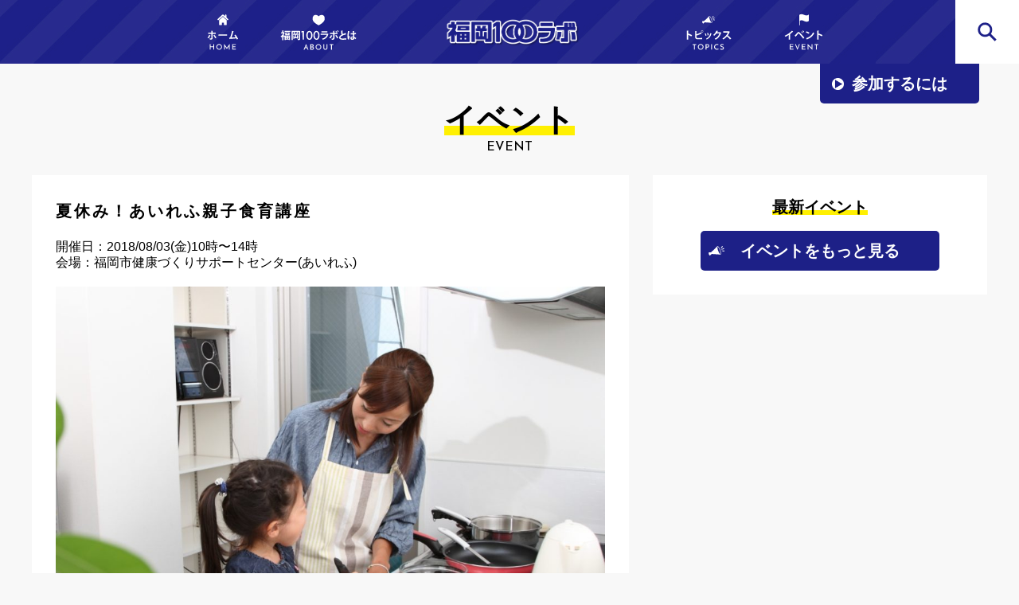

--- FILE ---
content_type: text/html; charset=UTF-8
request_url: https://f-100lab.jp/event/238/
body_size: 4558
content:
<!DOCTYPE html>
<html lang="ja" class="no-js no-svg">
<head>
<meta name="viewport" content="width=device-width">
<!--[if lt IE 9]>
<script src="https://f-100lab.jp/wp-content/themes/f-healthlab/js/html5.js"></script>
<![endif]-->
<!-- meta -->
<meta charset="utf-8">
<meta name="viewport" content="width=device-width,initial-scale=1.0">
<title>夏休み！あいれふ親子食育講座 | 福岡100ラボ</title>

<!-- stylesheets: Base -->
<link rel="stylesheet" href="https://fonts.googleapis.com/icon?family=Material+Icons">
<link rel="stylesheet" href="https://f-100lab.jp/wp-content/themes/f-healthlab/style.css?20220930">
<link rel="stylesheet" href="https://f-100lab.jp/wp-content/themes/f-healthlab/assets/css/item.css">
<link rel="stylesheet" href="https://f-100lab.jp/wp-content/themes/f-healthlab/assets/css/jquery.bxslider.min.css">
<link href="https://fonts.googleapis.com/css?family=Reem+Kufi" rel="stylesheet">
<script defer src="https://use.fontawesome.com/releases/v5.0.7/js/all.js"></script>
<link href="https://maxcdn.bootstrapcdn.com/font-awesome/4.7.0/css/font-awesome.min.css" rel="stylesheet">
<!-- javascript: Base -->

<!-- meta -->
<meta name="description" content="福岡100ラボのウェブサイトです。"/>
<meta property="og:locale" content="ja_JP" />
<meta property="og:type" content="website" />
<meta property="og:title" content="福岡100ラボ" />
<meta property="og:description" content="福岡100ラボのウェブサイトです。" />
<!-- <meta property="og:url" content="http://" /> -->
<meta property="og:site_name" content="福岡100ラボ" />
<link rel="shortcut icon" href="/wp-content/themes/f-healthlab/assets/img/common/favicon.png">

</head>

<body>
	<!-- smartphone -->
<div class="globalnav_btn"><a href=""><span></span><span></span><span></span></a></div>
<div class="spnav is-sp"><div class="spnav_inner">
    <ul class="spnav_list">
      <li><a href="https://f-100lab.jp/">ホーム</a></li>
      <li><a href="https://f-100lab.jp/about">福岡100ラボとは</a></li>
			<li><a href="https://f-100lab.jp/topics">トピックス</a></li>
      <li><a href="https://f-100lab.jp/event">イベント</a></li>
      <li><a href="https://f-100lab.jp/contact">事業提案・お問い合わせ</a></li>
      <li><a href="https://f-100lab.jp/participate">参加するには</a>
      <a class="dmenu"></a>
        <ul class="submenu">
          <li><a href="https://f-100lab.jp/participate#common">市民の皆様</a></li>
          <li><a href="https://f-100lab.jp/participate#company">企業の皆様</a></li>
          <li><a href="https://f-100lab.jp/participate#lab">研究機関の皆様</a></li>
        </ul>
      </li>
      <!--<li><a href="https://f-100lab.jp/">利用規約・個人情報保護方針</a></li>-->
    </ul>
</div>
</div>
	<!-- header -->
	<header>
		<div id="globalheader">
			<nav id="globalheadNav">
				<ul class="pc-hNav">
					<a href="https://f-100lab.jp"><li></li></a>
					<a href="https://f-100lab.jp/about"><li></li></a>
					<a href="https://f-100lab.jp"><li><h1><img src="https://f-100lab.jp/wp-content/themes/f-healthlab/assets/img/common/f100lab-edge.png"></h1></li></a>
					<a href="https://f-100lab.jp/topics"><li></li></a>
					<a href="https://f-100lab.jp/event"><li></li></a>
				</ul>
				<ul class="sp-hNav clearfix">
					<a href="https://f-100lab.jp"><li></li></a>
					<a href="https://f-100lab.jp/about"><li></li></a>
					<a href="https://f-100lab.jp/topics"><li></li></a>
					<a href="https://f-100lab.jp/event"><li></li></a>
				</ul>
			</nav>
			<div class="serch-box" ontouchstart="">
			</div>
			<div class="search-field">
				<form method="get" action="/search/">
					<table bgcolor="#FFFFFF"><tbody><tr><td>
					<input type="hidden" name="cx" value="010775273171099175202:f_m2e3hrk4k" />
					<input type="hidden" name="ie" value="utf-8">
					<input type="hidden" name="oe" value="utf-8">
					<input type="hidden" name="hl" value="ja">
					<input name="q" size="20" maxlength="" value="">
					<div class="submit_btn"><input type="submit" name="btnG" value="検索"></div>
					</td></tr></tbody></table>
				</form>
			</div>
			<ul class="dropmenu">
				<li><a class="dropmenuinner" ontouchstart="">参加するには</a>
					<div class="drop_wrap">
						<ul>
							<!-- <li><a class="op-7" href="/participate#common">市民の皆様</a></li> -->
							<li><a class="op-7" href="https://f-100lab.jp/participate#company">企業の皆様</a></li>
							<!-- <li><a class="op-7" href="/participate#lab">研究機関の皆様</a></li> -->
						</ul>
					</div>
				</a>
			</ul>
		</div>
	</header>
	<main>
	<section id="s-topics" class="bg-event">
		<div class="top_title"><h1>イベント</h1><p class="en">EVENT</p></div>
		<div class="wrap clearfix">
			<div class="left-main">
								<div class="s-title">夏休み！あいれふ親子食育講座</div>
					<div class="s-date">開催日：2018/08/03(金)10時〜14時
						<!--
												2018/08/03(金)						10時 〜
												2018/08/03(金)						14時					-->
						<br>
						会場：福岡市健康づくりサポートセンター(あいれふ)					</div>
													<div class="s-img">
							<img width="1000" height="781" src="https://f-100lab.jp/wp-content/uploads/2018/04/988adcde4bb4beaba98c6beec1ad5f07_m-e1524030718217-1000x781.jpg" class="attachment-large size-large wp-post-image" alt="" loading="lazy" srcset="https://f-100lab.jp/wp-content/uploads/2018/04/988adcde4bb4beaba98c6beec1ad5f07_m-e1524030718217-1000x781.jpg 1000w, https://f-100lab.jp/wp-content/uploads/2018/04/988adcde4bb4beaba98c6beec1ad5f07_m-e1524030718217-365x285.jpg 365w, https://f-100lab.jp/wp-content/uploads/2018/04/988adcde4bb4beaba98c6beec1ad5f07_m-e1524030718217-538x420.jpg 538w, https://f-100lab.jp/wp-content/uploads/2018/04/988adcde4bb4beaba98c6beec1ad5f07_m-e1524030718217-768x600.jpg 768w, https://f-100lab.jp/wp-content/uploads/2018/04/988adcde4bb4beaba98c6beec1ad5f07_m-e1524030718217.jpg 1069w" sizes="(max-width: 1000px) 100vw, 1000px" />							</div>
											<div class="s-info"><p>医師・保健師・管理栄養士の講習と調理実習を通して、子どもの成長を妨げない、正しい肥満の予防・解消法を学びます。</p>
</div>
											<div class="event_cate" style="background-color:#02b1ec">一般の方</div>
										<div class="e-detail">
						<div class="clearfix">
							<div class="ed-title">夏休み！あいれふ親子食育講座															</div>
						</div>
						<table>
							<tr>
								<th>開催日</th>
								<td>2018/08/03(金)10時〜14時								</td>
							</tr>
														<tr>
								<th>会場</th>
								<td>福岡市健康づくりサポートセンター(あいれふ)</td>
							</tr>
																					<tr>
								<th>内容</th>
								<td><p>医師・保健師・管理栄養士の講習と調理実習を通して、子どもの成長を妨げない、正しい肥満の予防・解消法を学びます。</p>
</td>
							</tr>
																					<tr>
								<th>料金</th>
								<td>子ども1人＋保護者1人で1,000円 （1人追加で＋500円、1組3人まで）</td>
							</tr>
																					<tr>
								<th>定員</th>
								<td>先着20組（最大40名）</td>
							</tr>
																					<tr>
								<th>対象</th>
								<td>肥満が気になる子ども（小学生）と保護者</td>
							</tr>
																												<tr>
								<th>申込みURL</th>
								<td><a href="http://www.kenkou-support.jp/health/oyako/index.html" target="_blank">http://www.kenkou-support.jp/health/oyako/index.html</a></td>
							</tr>
							
														<tr>
								<th>申込先・方法</th>
								<td>予約制となっています。まずはお問い合わせください。<br />
０９２-７５１-２８０６（受付時間　９：００～１７：００）<br />
<br />
メールでの仮予約も可能です。(希望する受講日まで１０日以内の場合は、電話でご予約ください。)<br />
メール受信後に担当者より、空き状況を確認してご連絡差し上げます。<br />
折り返しの電話（０９２-７５１-７７７８）をもって予約完了となります。<br />
予約専用アドレス： yoyaku@kenkou-support.jp<br />
※本文には参加される方の氏名、年齢、性別、電話番号、希望する教室名および受講日を入力してください。<br />
※受講日は予約状況等により、ご希望に沿えない場合がありますので、予めご了承ください。</td>
							</tr>
							
														<tr>
								<th>お問い合わせ先</th>
								<td>福岡市健康づくりサポートセンター<br />
（〒810-0073　福岡市中央区舞鶴２丁目５－１）<br />
電話：092-751-2806<br />
FAX：092-751-2572<br />
メール：yoyaku@kenkou-support.jp</td>
							</tr>
																																																														</table>
					</div>
								<div class="t-moreBtn"><a href="https://f-100lab.jp/event">イベントをもっと見る</a></div>
			</div>
			<div class="right-main">
				<div class="top_title"><h1>最新イベント</h1></div>
			  <ul class="clearfix">
			    			        			    </ul>
					<div class="t-moreBtn"><a href="https://f-100lab.jp/event">イベントをもっと見る</a></div>
			</div>
		</div>

	</section>

<div class="f-link">
	<div class="f-link__inner">
		<a href="https://f-100lab.jp/about" class="fl-fhl op-7">福岡100ラボとは</a><a href="https://f-100lab.jp/participate" class="fl-join op-7">参加するには</a>＞
		<!-- <a href="/participate#common" class="op-7">市民の皆様</a>/ -->
		<a href="https://f-100lab.jp/participate#company" class="op-7">企業の皆様</a>
		<!-- /<a href="/participate#lab" class="op-7">研究機関の皆様</a> -->
	</div>
</div>
<p id="pageTop" class="op-7"><a href="#"><img src="https://f-100lab.jp/wp-content/themes/f-healthlab/assets/img/top/button-top.png"></a></p>
</main>
<footer>
	<!--
	<ul class="f-banner clearfix">
		<a href="#"><li>協賛企業</li></a>
		<a href="#"><li><img src="https://f-100lab.jp/wp-content/themes/f-healthlab/assets/img/top/banner-dummy.png" width="100%" height="100%"></li></a>
		<a href="#"><li><img src="https://f-100lab.jp/wp-content/themes/f-healthlab/assets/img/top/banner-dummy.png" width="100%" height="100%"></li></a>
		<a href="#"><li><img src="https://f-100lab.jp/wp-content/themes/f-healthlab/assets/img/top/banner-dummy.png" width="100%" height="100%"></li></a>
		<a href="#"><li><img src="https://f-100lab.jp/wp-content/themes/f-healthlab/assets/img/top/banner-dummy.png" width="100%" height="100%"></li></a>
		<a href="#"><li><img src="https://f-100lab.jp/wp-content/themes/f-healthlab/assets/img/top/banner-dummy.png" width="100%" height="100%"></li></a>
	</ul>
	-->
	<div class="flogo">
		<a class="op-7" href="https://f-100lab.jp"><img src="https://f-100lab.jp/wp-content/themes/f-healthlab/assets/img/common/f100lab-edge.png"></a>
	</div>
	<nav id="globalfootNav">
		<ul class="clearfix">
			<li><a class="op-7" href="https://f-100lab.jp">ホーム</a>/</li>
			<li><a class="op-7" href="https://f-100lab.jp/about">福岡100ラボとは</a>/</li>
			<li><a class="op-7" href="https://f-100lab.jp/topics">トピックス</a>/</li>
			<li><a class="op-7" href="https://f-100lab.jp/event">イベント</a>/</li>
			<li><a class="op-7" href="/contact/">事業提案・お問い合わせ</a></li>
			<!--<li><a class="op-7" href="https://f-100lab.jp">利用規約・個人情報保護方針</a></li>-->
		</ul>

		<p class="footer_about">
			「福岡100ラボ」は、人生100年時代に向けて何歳でもチャレンジできる未来のまちをつくるプロジェクト「福岡100」を産学官民オール福岡で推進していくための、企業等からの事業提案窓口です。
		</p>
	</nav>
	<div class="copyrightArea">
		©️FUKUOKA 100 LAB
	</div>
</footer>

<script src="//ajax.googleapis.com/ajax/libs/jquery/1.11.2/jquery.min.js"></script>
<script src="https://f-100lab.jp/wp-content/themes/f-healthlab/assets/js/jquery.bxslider.min.js"></script>
<script src="https://f-100lab.jp/wp-content/themes/f-healthlab/assets/js/jquery.easing.min.js"></script>
<script src="https://f-100lab.jp/wp-content/themes/f-healthlab/assets/js/common.js"></script>
<script src="https://f-100lab.jp/wp-content/themes/f-healthlab/assets/js/contact-jump.js"></script>
<script>
	$(document).ready(function() {
		var w = window.innerWidth;
		var x = 750;
		if (x <= w) {
			$('.bxslider').bxSlider({
				auto: true,
				pause: 6000,
				speed: 500,
				mode: 'horizontal',
				pager: true,
				minSlides: 1,
				maxSlides: 1,
				moveSlides: 1,
				controls: true,
				touchEnabled: false
			});
			$('.bxslider2').bxSlider({
				auto: false,
				pause: 6000,
				speed: 500,
				mode: 'horizontal',
				pager: false,
				minSlides: 3,
				moveSlides: 1,
				slideWidth: 400,
				controls: true,
				touchEnabled: false,
				responsive: false
			});
			$('.bxslider3').bxSlider({
				auto: true,
				pause: 6000,
				speed: 500,
				mode: 'horizontal',
				pager: false,
				minSlides: 1,
				maxSlides: 1,
				moveSlides: 1,
				controls: false,
				touchEnabled: false
			});
		} else {
			$('.bxslider').bxSlider({
				auto: true,
				pause: 6000,
				speed: 500,
				mode: 'horizontal',
				pager: true,
				minSlides: 3,
				moveSlides: 1,
				slideWidth: 300,
				controls: false,
				touchEnabled: false,
			});
			$('.bxslider2').bxSlider({
				auto: false,
				pause: 6000,
				speed: 500,
				mode: 'horizontal',
				pager: false,
				minSlides: 3,
				moveSlides: 1,
				slideWidth: 300,
				controls: true,
				touchEnabled: false,
			});
			$('.bxslider3').bxSlider({
				auto: true,
				pause: 6000,
				speed: 500,
				mode: 'horizontal',
				pager: false,
				moveSlides: 1,
				controls: false,
				touchEnabled: false,
			});
		}
	});
</script>
<noscript>
	<div class="noscript" id="noscript">
		<div class="content">
			当サイトを最適な状態で閲覧していただくにはブラウザの<span>JavaScriptを有効</span>にしてご利用下さい。<br />
			JavaScriptを無効のままご覧いただいた場合には一部機能がご利用頂けない場合や正しい情報を取得できない場合がございます。
		</div>
	</div>
</noscript><!-- /noscript -->
<!-- Global site tag (gtag.js) - Google Analytics -->
<script async src="https://www.googletagmanager.com/gtag/js?id=UA-116471090-1"></script>
<script>
	window.dataLayer = window.dataLayer || [];

	function gtag() {
		dataLayer.push(arguments);
	}
	gtag('js', new Date());

	gtag('config', 'UA-116471090-1');
</script>

</body>

</html>

--- FILE ---
content_type: text/css
request_url: https://f-100lab.jp/wp-content/themes/f-healthlab/style.css?20220930
body_size: 11106
content:
/*
    Theme Name: fhl
*/
html, body, div, span, object, iframe, h1, h2, h3, h4, h5, h6, p, pre, address, em, img, small, strong, b, i,
dl, dt, dd, ol, ul, li, form, label, table, caption, tbody, tfoot, thead, tr, th, td, article, canvas, footer,
header, menu, nav, section, time, audio, video {
  margin: 0;
  padding: 0;
  border: 0;
  outline: 0;
  font-size: 100%;
  font-weight: normal;
  vertical-align: baseline;
  background: transparent; }

body {
  line-height: 1;
  font-family: 游ゴシック体, 'Yu Gothic', YuGothic, 'ヒラギノ角ゴシック Pro', 'Hiragino Kaku Gothic Pro', メイリオ, Meiryo, Osaka, 'ＭＳ Ｐゴシック', 'MS PGothic', sans-serif;
}

article, footer, header, menu, nav, section {
  display: block; }

ul {
  list-style: none; }

a {
  margin: 0;
  padding: 0;
  font-size: 100%;
  text-decoration: none;
  vertical-align: baseline;
  background: transparent; }

table {
  border-collapse: collapse;
  border-spacing: 0; }

em, b {
  font-style: normal; }

img {
  vertical-align: top;
  max-width: 100%;
}
strong{
  font-weight: bold;
}
hr {
  display: block;
  height: 1px;
  padding: 0;
  border: 0;
  outline: 0;
  margin: 50px 0;
  background-color: #d9d9d9;
}

input, select {
  vertical-align: middle; }
.aligncenter {
      display: block;
      margin: 0 auto;
}
.alignright { float: right; }
.alignleft { float: left; }
/*//////////////
		header
//////////////*/
#globalheader{
  position: fixed;
  width: 100%;
  z-index: 10000;
  background: url(assets/img/common/hedder-navi-back-repeat.jpg) repeat;
  /* border-bottom: 5px solid #fee600; */
}
#globalheadNav{
  width: 1200px;
  height: 100px;
  margin: 0 auto;
}
#globalheadNav .pc-hNav{
  display: table;
}
#globalheadNav .pc-hNav a{
  width: 150px;
  padding: 0 10px;
  height: 100px;
  display: table-cell;
  transition: .3s;
}
#globalheadNav .pc-hNav li{
  float: left;
  text-align: center;
  margin: 15px 0;
  width: 150px;
  height: 70px;
  color: #fff;
  background-size: cover;
}
#globalheadNav .pc-hNav a:hover{
  background-color: #fff;
}
#globalheadNav .pc-hNav a:first-child li{
  background-image: url(assets/img/common/navi-home.svg);
}
#globalheadNav .pc-hNav a:first-child:hover li{
  /* background-image: url(assets/img/common/navi-home-orange.svg); */
  background-image: url(assets/img/common/navi-home-blue.svg);
}
#globalheadNav .pc-hNav a:nth-child(2) li{
  background-image: url(assets/img/common/navi-about.svg);
}
#globalheadNav .pc-hNav a:nth-child(2):hover li{
  /* background-image: url(assets/img/common/navi-about-orange.svg); */
  background-image: url(assets/img/common/navi-about-blue.svg);
}
#globalheadNav .pc-hNav a:nth-child(3) img{
  height: 55px;
}
#globalheadNav .pc-hNav a:nth-child(3){
  width: 500px;
  font-size: 15px;
  font-weight: bold;
}
#globalheadNav .pc-hNav a:nth-child(3) li{
  display: flex;
  align-items: center;
  justify-content: center;
  width: 500px;
}
#globalheadNav .pc-hNav a:nth-child(3):hover{
  background-color: inherit;
  opacity: 0.7;
}

#globalheadNav .pc-hNav a:nth-child(4) li{
  background-image: url(assets/img/common/navi-topics.svg);
}
#globalheadNav .pc-hNav a:nth-child(4):hover li{
  /* background-image: url(assets/img/common/navi-topics-orange.svg); */
  background-image: url(assets/img/common/navi-topics-blue.svg);
}

#globalheadNav .pc-hNav a:nth-child(5) li{
  background-image: url(assets/img/common/navi-event.svg);
}
#globalheadNav .pc-hNav a:nth-child(5):hover li{
  /* background-image: url(assets/img/common/navi-event-orange.svg); */
  background-image: url(assets/img/common/navi-event-blue.svg);
}
#globalheadNav .sp-hNav{
  display: none;
}
.serch-box{
  position: absolute;
  width: 100px;
  height: 100px;
  top: 0;
  right: 0;
  cursor: pointer;
  /* background-color: #4d4d4d; */
  background-color: #fff;
  /* background-image: url(assets/img/common/icon-kensaku-orange.svg); */
  background-image: url(assets/img/common/icon-kensaku-blue.svg);
  background-size: cover;
  transition: .3s;
}
.serch-box:hover{
  /* background-color: #fff; */
  background-color: #ddd;
}
.search-field{
  display: none;
  position: absolute;
  right: 0;
  top: calc(100% + 5px);
  width: 300px;
  height: 30px;
  padding: 10px;
  z-index: 2;
  background-color: #4d4d4d;
}
.searchbox-show .search-field{
  display: block;
}

.search-field input {
    height: 30px;
    border: none;
    border-radius: 5px;
    float: left;
    padding: 0 0 0 10px !important;
    width: 210px;
}
.search-field .submit_btn{
  float: left;
}
.search-field input[type="submit"] {
  width: 70px;
  height: 30px;
  padding: 0!important;
  color: #fff;
  font-weight: bold;
  border: none;
  border-radius: 5px;
  margin-left: 10px;
  /* background-color: #ef7801; */
  background-color: #1D2088;
}


.dropmenu{
  position: absolute;
  width: 200px;
  *zoom: 1;
  list-style-type: none;
  margin: 0 auto;
  padding: 0;
  z-index: 1;
  right: 50px;
  /* background-color: #fee600; */
  background-color: #1D2088;
  border-radius: 0 0 5px 5px;
}
.dropmenu:before, .dropmenu:after{
  content: "";
  display: table;
}
.dropmenu:after{
  clear: both;
}
.dropmenu > li{
  position: relative;
}
.dropmenu > li::before{
  content: "";
  position: absolute;
  top: 18px;
  left: 15px;
  width: 15px;
  height: 15px;
  background: url(assets/img/common/icon-sankaku-migi.png);
  background-size: cover;
}
.dropmenu:hover > li::before{
  content: "";
  position: absolute;
  top: 18px;
  left: 15px;
  width: 15px;
  height: 15px;
  /* background: url(assets/img/common/icon-sankaku-shita.png); */
  transform: rotate(90deg);
  background-size: cover;
}
.dropmenu li a{
  display: block;
  line-height: 50px;
  text-align: center;
  font-size: 20px;
  /* color: #dc0002; */
  color: #fff;
  cursor: pointer;
  font-weight: bold;
  text-decoration: none;
}

.dropmenu li .drop_wrap{
  display: none;
  list-style: none;
  position: absolute;
  z-index: 9999;
  width: 200px;
  top: 40px;
  left: 0;
  padding-bottom: 10px;
  margin: 0;
  /* background-color: #fee600; */
  background-color: #1D2088;
}
.dropmenu li ul{
  margin: 0 auto;
}
.dropmenu li ul li{
}
.dropmenu li ul li a{
  padding: 0;
  color: #fff;
  line-height: 40px;
  margin: 10px 10px 0;
  /* background-color: #f08213; */
  background-color: #00B7CE;
}
.dropmenu li ul li:last-child a{
  margin: 10px;
}

.dropmenu li ul li::after{
  margin: 0 10px;
  width: calc(100% - 20px)!important;
  bottom: 6px !important;
}
.dropmenu li ul li:first-child::after{
  display: none;
}
.dropmenu li ul li{
  border-left: none;
  height: 40px;
  transition: .2s;
}
.dropmenu li:hover ul{
}
.dropmenu li:hover ul li{
}


.globalnav_btn {
    display: none;
    width: 40px;
    height: 40px;
    border-radius: 30px;
    background-color: #fff;
    position: fixed;
    left: 10px;
    top: 10px;
    z-index: 10002;
}
.globalnav_btn .gnav_logo{
  position: absolute;
  left: 20px;
  top: 20px;
  width: 180px;
}
.globalnav_btn .gnav_logo img{
  width: 100%;
}
.globalnav_btn a {
  display: block;
}
.globalnav_btn span {
  display: block;
  width: 24px;
  height: 2px;
  /* background-color: #ef7801; */
  background-color: #1D2087;
  position: absolute;
  left: 8px;
  -moz-transition: all 0.3s cubic-bezier(0.7, 0.165, 0.035, 1);
  -o-transition: all 0.3s cubic-bezier(0.7, 0.165, 0.035, 1);
  -webkit-transition: all 0.3s cubic-bezier(0.7, 0.165, 0.035, 1);
  transition: all 0.3s cubic-bezier(0.7, 0.165, 0.035, 1);
  -moz-transform-origin: 50% 50%;
  -ms-transform-origin: 50% 50%;
  -webkit-transform-origin: 50% 50%;
  transform-origin: 50% 50%;
}
.globalnav_btn span:nth-child(1) {
  bottom: 12px;
}
.globalnav_btn span:nth-child(2) {
  bottom: 19px;
}
.globalnav_btn span:nth-child(3) {
  bottom: 26px;
}
.spnav-show .globalnav_btn span:nth-child(1) {
  -moz-transform: rotate(-45deg) translate3d(5px, -5px, 0);
  -ms-transform: rotate(-45deg) translate3d(5px, -5px, 0);
  -webkit-transform: rotate(-45deg) translate3d(5px, -5px, 0);
  transform: rotate(-45deg) translate3d(5px, -5px, 0);
}
.spnav-show .globalnav_btn span:nth-child(2) {
  -moz-transform: rotateY(90deg);
  -webkit-transform: rotateY(90deg);
  transform: rotateY(90deg);
}
.spnav-show .globalnav_btn span:nth-child(3) {
  -moz-transform: rotate(45deg) translate3d(5px, 5px, 0);
  -ms-transform: rotate(45deg) translate3d(5px, 5px, 0);
  -webkit-transform: rotate(45deg) translate3d(5px, 5px, 0);
  transform: rotate(45deg) translate3d(5px, 5px, 0);
}
.spnav_list a{
  color: #fff;
}
.is-sp {
  display: none;
}
.is-pc{
  display: block;
}
.spnav li a.dmenu{
  position: absolute !important;
  right: 0;
  top: 0;
  text-align: center;
  width: 56px;
  padding: 10px 0 !important;
}
.spnav li a.dmenu:after{
  content: '\f138';
  font-size: 20px;
  font-family: FontAwesome;
}
.spnav li a.dmenu.active:after{
  content: '\f13a';
  font-family: FontAwesome;
}
.spnav ul li ul {
  display: none;
}
.spnav ul li ul li{
  margin-bottom: 0;
}
.spnav .spnav_list li ul li a {
  padding: 12px 30px;
}
.submenu li{
  display: block;
  font-size: 14px;
  padding: 10px 12px;
  position: relative;
  margin-bottom:5px;
}
main{
  padding-top: 100px;
}
@media screen and (max-width: 1400px) {
  #globalheadNav{
    width: 840px;
    height: 80px;
    margin: 0 auto;
  }
  #globalheadNav .pc-hNav a{
    width: 120px;
    padding: 0;
    height: 80px;
  }
  #globalheadNav .pc-hNav li{
    margin: 12px 0;
    width: 120px;
    height: 56px;
  }
  #globalheadNav .pc-hNav a:nth-child(3) li {
    width: 370px;
  }
  #globalheadNav .pc-hNav a:nth-child(3) img {
    height: 40px;
  }
  #globalheadNav .pc-hNav a:nth-child(3) {
    width: 370px;
    font-size: 10px;
  }
  .serch-box {
    width: 80px;
    height: 80px;
  }
  main{
    padding-top: 80px;
  }
}
@media screen and (max-width: 1000px) {
  #globalheadNav{
    width: 650px;
    height: 60px;
    margin: 0 auto;
  }
  #globalheadNav .pc-hNav a{
    width: 80px;
    padding: 0;
    height: 60px;
  }
  #globalheadNav .pc-hNav li{
    margin: 12px 0;
    width: 80px;
    height: 36px;
  }
  #globalheadNav .pc-hNav a:nth-child(3) li {
    width: 330px;
  }
  #globalheadNav .pc-hNav a:nth-child(3) li h1 {
    display: flex;
    justify-content: center;
    align-items: center;
  }
  #globalheadNav .pc-hNav a:nth-child(3) img {
    height: 25px;
  }
  #globalheadNav .pc-hNav a:nth-child(3) {
    width: 340px;
    font-size: 10px;
  }
  .serch-box {
    width: 60px;
    height: 60px;
  }
  .dropmenu li a {
    font-size: 16px;
  }
  main{
    padding-top: 60px;
  }
}
@media screen and (max-width: 767px) {
  main{
    padding-top: 120px;
  }
  #globalheadNav .pc-hNav{
    display: block;
  }
  .dropmenu {
    width: 140px;
    right: 0;
  }
  .dropmenu > li::before,
  .dropmenu:hover > li::before {
    top: 13px;
    left: 10px;
    width: 14px;
    height: 14px;
  }
  .dropmenu li a {
    font-size: 14px;
    line-height: 40px;
  }
  .dropmenu li .drop_wrap {
    width: 140px;
    top: 30px;
  }


  .overlay {
    background-color: rgba(255, 255, 255, 0.9);
    position: fixed;
    top: 0;
    left: 0;
    width: 100%;
    height: 100%;
    z-index: 101;
    filter: progid:DXImageTransform.Microsoft.Alpha(Opacity=0);
    opacity: 0;
    -moz-transition: all 1s cubic-bezier(0.7, 0.165, 0.035, 1);
    -o-transition: all 1s cubic-bezier(0.7, 0.165, 0.035, 1);
    -webkit-transition: all 1s cubic-bezier(0.7, 0.165, 0.035, 1);
    transition: all 1s cubic-bezier(0.7, 0.165, 0.035, 1);
    visibility: hidden;
  }
  .spnav-show .overlay {
    filter: progid:DXImageTransform.Microsoft.Alpha(enabled=false);
    opacity: 1;
    visibility: visible;
  }
  #globalheader{
    position: fixed;
    background: url(assets/img/common/hedder-navi-back-repeat.jpg) repeat;
    /* border-bottom: 5px solid #fee600; */
  }
  #globalheadNav {
    width: 100%;
    background: #000;
    height: auto;
  }
  #globalheadNav .pc-hNav{
    background: url(assets/img/common/hedder-navi-back-repeat.jpg) repeat;
  }
  #globalheadNav .sp-hNav a{
    width: 75px;
    height: 60px;
  }
  #globalheadNav .sp-hNav {
    width: 300px;
    margin: 0 auto;
  }
  #globalheadNav .sp-hNav li{
    float: left;
    text-align: center;
    margin: 12px 0;
    width: 75px;
    height: 35px;
    color: #fff;
    background-size: cover;
  }
  #globalheadNav .sp-hNav a:first-child li{
    background-image: url(assets/img/common/navi-home.svg);
  }
  #globalheadNav .sp-hNav a:nth-child(2) li{
    background-image: url(assets/img/common/navi-about.svg);
  }
  #globalheadNav .sp-hNav a:nth-child(3) li{
    background-image: url(assets/img/common/navi-topics.svg);
  }
  #globalheadNav .sp-hNav a:nth-child(4) li{
    background-image: url(assets/img/common/navi-event.svg);
  }


  #globalheadNav .pc-hNav a:nth-child(3) {
    width: 100%;
    height: 60px;
    display: block;
  }
  #globalheadNav .pc-hNav a:nth-child(3) li {
    float: none;
    margin: 0 auto;
    padding: 10px 0;
    /* display: block; */
    width: calc(100% - 140px);
    text-align: center;
  }
  #globalheadNav .pc-hNav a:nth-child(1),
  #globalheadNav .pc-hNav a:nth-child(2),
  #globalheadNav .pc-hNav a:nth-child(4),
  #globalheadNav .pc-hNav a:nth-child(5) {
    display: none;
  }
  .serchbox:hover .search-field{
    display: block;
  }
}

/* /////////////////////////////
    globalnav
///////////////////////////// */
.globalnav {
  width: 330px;
}

.globalnav_list li {
  float: right;
  width: 47px;
  -moz-transition: all 0.2s cubic-bezier(0.7, 0.165, 0.035, 1);
  -o-transition: all 0.2s cubic-bezier(0.7, 0.165, 0.035, 1);
  -webkit-transition: all 0.2s cubic-bezier(0.7, 0.165, 0.035, 1);
  transition: all 0.2s cubic-bezier(0.7, 0.165, 0.035, 1);
  -moz-transform: translate3d(0, 0, 0);
  -ms-transform: translate3d(0, 0, 0);
  -webkit-transform: translate3d(0, 0, 0);
  transform: translate3d(0, 0, 0);
  -moz-transform-origin: 50% 50%;
  -ms-transform-origin: 50% 50%;
  -webkit-transform-origin: 50% 50%;
  transform-origin: 50% 50%;
}
.globalnav_list li:hover, .globalnav_list li.current {
  -moz-transform: translateY(-10px);
  -ms-transform: translateY(-10px);
  -webkit-transform: translateY(-10px);
  transform: translateY(-10px);
}
.globalnav_list li a {
  display: block;
  height: 0;
  padding-top: 162px;
  overflow: hidden;
  background-repeat: no-repeat;
}



@media screen and (max-width: 767px) {
  .globalnav_btn {
    display: block;
  }
  .is-pc{
    display: none;
  }
  .is-sp {
    display: block;
  }
  .spnav {
    position: fixed;
    top: 0;
    left: 0;
    width: 100%;
    height: 100%;
    z-index: 10001;
    filter: progid:DXImageTransform.Microsoft.Alpha(Opacity=0);
    opacity: 0;
    visibility: hidden;
    -moz-transition: all 0.2s cubic-bezier(0.7, 0.165, 0.035, 1);
    -o-transition: all 0.2s cubic-bezier(0.7, 0.165, 0.035, 1);
    -webkit-transition: all 0.2s cubic-bezier(0.7, 0.165, 0.035, 1);
    transition: all 0.2s cubic-bezier(0.7, 0.165, 0.035, 1);
  }
  .spnav-show .spnav {
    filter: progid:DXImageTransform.Microsoft.Alpha(enabled=false);
    opacity: 1;
    visibility: visible;
  }
  .spnav .spnav_inner {
    display: table;
    width: 100%;
    margin-top: 60px;
    height: auto;
    background-color: #000;
  }
  .spnav .spnav_list {
    text-align: left;
  }
  .spnav .spnav_list li {
    float: none;
    width: auto;
    -moz-transition: all 0.4s cubic-bezier(0.7, 0.165, 0.035, 1);
    -o-transition: all 0.4s cubic-bezier(0.7, 0.165, 0.035, 1);
    -webkit-transition: all 0.4s cubic-bezier(0.7, 0.165, 0.035, 1);
    transition: all 0.4s cubic-bezier(0.7, 0.165, 0.035, 1);
    -moz-transform: scale(0.8, 0.8);
    -ms-transform: scale(0.8, 0.8);
    -webkit-transform: scale(0.8, 0.8);
    transform: scale(0.8, 0.8);
    filter: progid:DXImageTransform.Microsoft.Alpha(Opacity=0);
    opacity: 0;
  }
  .spnav .spnav_list li:nth-child(1) {
    -moz-transition-delay: 0.05s;
    -o-transition-delay: 0.05s;
    -webkit-transition-delay: 0.05s;
    transition-delay: 0.05s;
  }
  .spnav .spnav_list li:nth-child(2) {
    -moz-transition-delay: 0.1s;
    -o-transition-delay: 0.1s;
    -webkit-transition-delay: 0.1s;
    transition-delay: 0.1s;
  }
  .spnav .spnav_list li:nth-child(3) {
    -moz-transition-delay: 0.15s;
    -o-transition-delay: 0.15s;
    -webkit-transition-delay: 0.15s;
    transition-delay: 0.15s;
  }
  .spnav .spnav_list li:nth-child(4) {
    -moz-transition-delay: 0.2s;
    -o-transition-delay: 0.2s;
    -webkit-transition-delay: 0.2s;
    transition-delay: 0.2s;
  }
  .spnav .spnav_list li:nth-child(5) {
    -moz-transition-delay: 0.25s;
    -o-transition-delay: 0.25s;
    -webkit-transition-delay: 0.25s;
    transition-delay: 0.25s;
  }
  .spnav .spnav_list li:nth-child(6) {
    -moz-transition-delay: 0.3s;
    -o-transition-delay: 0.3s;
    -webkit-transition-delay: 0.3s;
    transition-delay: 0.3s;
  }
  .spnav .spnav_list li:nth-child(7) {
    -moz-transition-delay: 0.35s;
    -o-transition-delay: 0.35s;
    -webkit-transition-delay: 0.35s;
    transition-delay: 0.35s;
  }
  .spnav .spnav_list li:nth-child(8) {
    -moz-transition-delay: 0.4s;
    -o-transition-delay: 0.4s;
    -webkit-transition-delay: 0.4s;
    transition-delay: 0.4s;
  }
  .spnav .spnav_list li a {
    display: block;
    position: relative;
    padding: 12px;
    font-size: 14px;
    background-image: none;
    height: auto;
    text-decoration: none;
  }
  .spnav-show .spnav .spnav_list li {
    border-top: 1px solid #fff;
    padding: 0;
    width: 90%;
    margin: 0 auto;
    -moz-transform: scale(1, 1);
    -ms-transform: scale(1, 1);
    -webkit-transform: scale(1, 1);
    transform: scale(1, 1);
    filter: progid:DXImageTransform.Microsoft.Alpha(enabled=false);
    opacity: 1;
  }
  .spnav-show .spnav .spnav_list li:first-child{
    border-top:none;
  }
  .landscape .spnav-show .spnav .spnav_list li a {
    padding: 1% 0;
  }
}
/* /////////////////////////////
            footer
///////////////////////////// */
footer{
  position: relative;
  padding: 50px 0 0;
  background-color: #4d4d4d;
}
.globalfooter{
  width: 100%;
  max-width: 1000px;
  margin: 0 auto;
}
.f-banner{
  width: 1140px;
  margin: 0 auto 50px;
}
.f-banner li{
  float: left;
  color: #fff;
  text-align: center;
  font-size: 20px;
  font-weight: bold;
  letter-spacing: 5px;
  border-radius: 5px;
  height: 54px;
  line-height: 54px;
  background-color: #ef7801;
  width: calc((100% / 6) - 20px);
  margin-left: 20px;
}
.f-banner a:first-child li{
  margin-left: 0;
}
.flogo{
  text-align: center;
  color: #fff;
}
.flogo img{
  height: 50px;
}
.flogo p{
  padding-top: 20px;
}
#globalfootNav{
  text-align: center;
  padding: 50px 0;
}
#globalfootNav ul{
  display: inline-block;
}
#globalfootNav ul li{
  float: left;
  color: #fff;
}
#globalfootNav ul li a{
  color: #fff;
  margin: 0 10px;
}
.copyrightArea{
  font-size: 12px;
  letter-spacing: 2px;
  color: #fff;
  /* background-color: #ef7801; */
  background-color: #1D2087;
  line-height: 30px;
  text-align: center;
}
.footer_about{
  width: 100%;
  max-width: 1200px;
  margin: 50px auto 0;
  padding-top: 50px;
  color: #FFF;
  border-top: 1px solid #CCC;
  line-height: 1.8 !important;
}

@media screen and (max-width: 1200px) {
  .flogo p {
    font-size: 14px;
  }
  #globalfootNav ul li {
    font-size: 14px;
  }
  .footer_about{
    width: auto;
    margin: 50px 20px 0;
  }
}
@media screen and (max-width: 767px) {
  #globalfootNav{
    display: none;
  }
  .flogo {
    /* font-size: 12px; */
    padding-bottom: 30px;
  }
  .flogo p {
    font-size: 12px;
    /* padding-bottom: 30px; */
  }
  .footer_about{
    margin: 30px 10px 0;
    padding-top: 30px;
  }
}


/* /////////////////////////////
          common
///////////////////////////// */
.is-flex {
  display: flex;
  align-items: stretch;
}
@media screen and (max-width: 767px) {
  .is-flex {
    display: block;
  }
}
.clearfix::after{
  content: "";
  display: block;
  clear: both;
}
.top_title {
  text-align: center;
  margin: 0 auto;
  padding: 50px 0 24px;
}
.top_title.is-anchor {
  padding: calc(50px + 70px) 0 24px;
  margin-top: -70px;
}
body{
  background-color: #f8f8f8;
}
h1{
  text-align: center;
  font-size: 40px;
  font-weight: bold;
  display: inline-block;
  background: linear-gradient(transparent 70%, #fff001 30%);
}
header h1{
  background: none;
}
.bg-topics{
  background: url(assets/img/common/top-topis-back-repeat.jpg) repeat;
}
.bg-event{
  background-color: #f8f8f8;
}
.en{
  font-family: 'Reem Kufi', sans-serif;
  font-size: 16px;
  padding: 5px;
}
section .wrap{
  clear: both;
  width: 1200px;
  margin: 0 auto;
}
.mb-50{
  margin-bottom: 50px;
}
.op-7{
  transition: .3s;
}
.op-7:hover{
  opacity: 0.7;
}
.ds-none{
  display: none !important;
}
#pageTop {
  position: fixed;
  bottom: 100px;
  right: 20px;
  z-index: 5;
}

#pageTop a {
  display: block;
  z-index: 999;
  width: 40px;
  height: 40px;
}
#pageTop img{
  width: 100%;
}
@media screen and (max-width: 1200px) {
  section .wrap {
    width: 750px;
  }
}
@media screen and (max-width: 767px) {
  section .wrap {
    width: 95%;
  }
  h1 {
    font-size: 30px;
  }
  .en {
    font-size: 14px;
  }
}

/* /////////////////////////////
          Top page
///////////////////////////// */

/*/////// TOP Slider /////////*/
#TopSlider {
  width: 100%;
  position: relative;
  background:url(assets/img/top/slider_back_repeat.jpg) repeat;
  /* border-bottom: 5px solid #ee7800; */
  border-bottom: 5px solid #1D2087;
  /*margin-bottom: 50px;*/
}
.bxslider li,
.bxslider2 li,
.bxslider3 li {
  display: none;
}
.bx-viewport .bxslider li,
.bx-viewport .bxslider2 li,
.bx-viewport .bxslider3 li {
  display: block !important;
}
#TopSlider .sliderImg .bx-viewport {
  background: transparent !important;
  border: 0;
  height: calc(100vw / 3) !important;
}
#TopSlider .sliderImg .bx-wrapper {
  margin: 0 auto!important;
  -moz-box-shadow: none !important;
  -webkit-box-shadow: none !important;
  box-shadow: none !important;
  border: none !important;
  background: none !important;
  height: calc(100vw / 3) !important;
}
#TopSlider .sliderImg .bxslider img{
  width: 100% !important;
  height: calc(100vw / 3) !important;
}
#TopSlider .sliderImg .bx-wrapper .bx-prev {
  margin-top: -15px !important;
  width: 30px !important;
  height: 30px !important;
  left: 0px !important;
  background: url(assets/img/top/top-slider-yajirushi-l.png) no-repeat !important;
  background-size: cover !important;
}
#TopSlider .sliderImg .bx-wrapper .bx-next {
  margin-top: -15px !important;
  width: 30px !important;
  height: 30px !important;
  right: 0 !important;
  background: url(assets/img/top/top-slider-yajirushi-r.png) no-repeat !important;
  background-size: cover !important;
}
#TopSlider .sliderImg .bx-wrapper .bx-pager.bx-default-pager a {
    background: #ccc;
    width: 12px !important;
    height: 12px !important;
    margin: 0 10px !important;
    -moz-border-radius: 6px !important;
    -webkit-border-radius: 6px !important;
    border-radius: 6px !important;
}
.bx-wrapper .bx-pager.bx-default-pager a.active, .bx-wrapper .bx-pager.bx-default-pager a:hover {
    background: #ee7800 !important;
}
.mainTxt{
  position: absolute;
  /* width: 40vw; */
  width: 330px;
  top: 100px;
  right: 50px;
}
@media screen and (max-width: 1024px) {
  .mainTxt{
    position: absolute;
    width: 270px;
    top: 100px;
    right: 50px;
  }
}
.sliderTxt{
  position: absolute;
  width: 100%;
  bottom: 0px;
  background-color: rgba(0,0,0,0.5);
}
.sliderTxt .bx-wrapper{
  padding: 10px 20px !important;
  margin-bottom: 0px !important;
  overflow: hidden;
}
.sliderTxt .new_text{
  color: #fff;
  line-height: 20px;
  overflow: hidden;
  height: 20px;
}
.sliderTxt .new_text span{
  display: inline-block;
  text-align: center;
  position: relative;
  margin: 0 10px;
  background-color: red;
  width: 100px;
}
.sliderTxt .new_text span::after {
  content: '';
  position: absolute;
  right: -5px;
  top: 0;
  height: 0;
  width: 0;
  border-top: 10px solid red;
  border-bottom: 10px solid red;
  border-right: 5px solid transparent;
}
.sliderTxt .new_text span::before {
  content: '';
  position: absolute;
  left: -5px;
  top: 0;
  height: 0;
  width: 0;
  border-top: 10px solid red;
  border-bottom: 10px solid red;
  border-left: 5px solid transparent;
}

/*///// EVENT //////*/
#event{
  padding-bottom: 50px;
  border-bottom: 1px solid #ccc;
}
#event main{
  padding-top: 0;
}
#event main ul {
  width: 1200px;
  margin: 0 auto 50px;
}
.panel-radios,
.panel-radios2{
	display: none;
}
label.panel-label{
  -webkit-user-select: none;
  -moz-user-select: none;
  -ms-user-select: none;
  user-select: none;
  display: block;
  width: 100%;
  font-weight: bold;
  cursor: pointer;
  -webkit-transition-property: background-color, color;
  transition-property: background-color, color;
  -webkit-transition-duration: 200ms;
  transition-duration: 200ms;
}

#panels section,
#panels2 section {
  max-height: 0;
  opacity: 0;
  overflow: hidden;
  padding-top: 0;
}

#panel-1-ctrl:checked ~ #panels #panel-1,
#panel-2-ctrl:checked ~ #panels #panel-2,
#panel-3-ctrl:checked ~ #panels #panel-3,
#panel-4-ctrl:checked ~ #panels #panel-4,
#panel-5-ctrl:checked ~ #panels #panel-5,
#panel-6-ctrl:checked ~ #panels #panel-6,
#panel-7-ctrl:checked ~ #panels #panel-7,
#panel-1-ctrl:checked ~ #panels2 #panel-1,
#panel-2-ctrl:checked ~ #panels2 #panel-2,
#panel-3-ctrl:checked ~ #panels2 #panel-3,
#panel-4-ctrl:checked ~ #panels2 #panel-4,
#panel-5-ctrl:checked ~ #panels2 #panel-5,
#panel-6-ctrl:checked ~ #panels2 #panel-6,
#panel-7-ctrl:checked ~ #panels2 #panel-7{
  clear: both;
  display: block;
  max-height: 100%;
  opacity: 1;
  width: 100%;
  max-width: 1200px;
  margin: 0 auto;
  padding-bottom: 100px;
  overflow: hidden;
}
#panel-1-ctrl:checked ~ #tabs-list #li-for-panel-1,
#panel-4-ctrl:checked ~ #tabs-list #li-for-panel-4,
#panel-7-ctrl:checked ~ #tabs-list #li-for-panel-7 {
  pointer-events: none;
  cursor: default;
  border: 3px solid #ef7801;
}
#panel-1-ctrl:hover ~ #tabs-list #li-for-panel-1,
#panel-4-ctrl:hover ~ #tabs-list #li-for-panel-4,
#panel-7-ctrl:hover ~ #tabs-list #li-for-panel-7 {
  border: 3px solid #ef7801;
}

#panel-2-ctrl:checked ~ #tabs-list #li-for-panel-2,
#panel-5-ctrl:checked ~ #tabs-list #li-for-panel-5 {
  pointer-events: none;
  cursor: default;
  border: 3px solid #01b1ed;
}
#panel-2-ctrl:hover ~ #tabs-list #li-for-panel-2,
#panel-5-ctrl:hover ~ #tabs-list #li-for-panel-5 {
  border: 3px solid #01b1ed;
}
#panel-3-ctrl:checked ~ #tabs-list #li-for-panel-3,
#panel-6-ctrl:checked ~ #tabs-list #li-for-panel-6  {
  pointer-events: none;
  cursor: default;
  border: 3px solid #808080;
}
#panel-3-ctrl:hover ~ #tabs-list #li-for-panel-3,
#panel-6-ctrl:hover ~ #tabs-list #li-for-panel-6  {
  border: 3px solid #808080;
}

ul#tabs-list {
	width: 500px;
  list-style: none;
  margin: 0 auto;
  padding-bottom: 30px;
}
ul#tabs-list li {
  float: left;
  width: calc((100% / 3) - 21px);
  text-align: center;
  font-size: 26px;
  font-weight: bold;
  position: relative;
  background-color: #fff;
  margin-left: 21px;
  line-height: 40px;
  border: 3px solid #fff;
}
ul#tabs-list li:first-child {
  margin-left: 0;
}
ul#tabs-list li:hover {
  -webkit-transition: none;
  transition: none;
}

#panels ul{
  width: 1200px;
  margin: 0 auto 50px;
}
#panels ul li{
  float: left;
  margin: 0 20px;
  background-color: #fff;
}

#panels ul li img{
  width: 100%;
  height: auto;
}
#panels .bx-wrapper{
  margin: 0 auto;
}
#panels .bx-viewport{
  overflow: visible !important;
  height: 460px !important
}
#panels .bx-wrapper .bx-prev {
  margin-top: -15px !important;
  width: 50px !important;
  height: 30px !important;
  left: 0px !important;
  background: url(assets/img/top/button-event-left.png) no-repeat !important;
  background-size: cover !important;
}
#panels .bx-wrapper .bx-prev:hover{
  background: url(assets/img/top/button-event-left-over.png) no-repeat !important;
}
#panels .bx-wrapper .bx-next {
  margin-top: -15px !important;
  width: 50px !important;
  height: 30px !important;
  right: 0 !important;
  background: url(assets/img/top/button-event-right.png) no-repeat !important;
  background-size: cover !important;
}
#panels .bx-wrapper .bx-next:hover{
  background: url(assets/img/top/button-event-right-over.png) no-repeat !important;
}
#panels .bx-wrapper .bx-controls-direction{
  position: absolute;
  left: calc(50% - 150px);
  width: 300px;
  bottom: -50px !important;
}
.event_img{
  width: 100%;
  height: 240px;
  overflow: hidden;
  position: relative;
}
.event_img .endTag{
  position: absolute;
  font-size: 15px;
  font-weight: bold;
  width: 100%;
  background: #4d4d4d;
  line-height: 20px;
  color: #fff;
  bottom: 0;
}
.event_text{
  padding: 10px 15px;
  height: 180px;
  color: #000;
  text-align: left;
  overflow: hidden;
  font-weight: bold;
}
.event_text .event_title{
  font-size: 20px;
  line-height: 30px;
  height: 60px;
  overflow: hidden;
  font-weight: bold;
}
.event_text .event_date{
  line-height: 30px;
  font-weight: bold;
  font-size: 16px
}
.event_text .event_place{
  line-height: 30px;
  height: 60px;
  overflow: hidden;
  font-weight: bold;
  font-size: 16px
}
.event_text .event_cate{
    float: right;
    width: 80px;
    line-height: 20px;
    text-align: center;
    border-radius: 5px;
    color: #fff;
}

.e-moreBtn{
  position: relative;
  width: 500px;
  margin: 0 auto;
  line-height: 50px;
  font-size: 28px;
  /* background: #ef7801; */
  background: #1D2087;
  border-radius: 5px;
  text-align: center;
  color: #fff;
  font-weight: bold;
  transition: .3s;
}
.e-moreBtn:hover{
  background: #4d4d4d;
}
.e-moreBtn a{
  color: #fff;
}
.e-moreBtn::before{
  position: absolute;
  content: "";
  width: 28px;
  height: 28px;
  top: 11px;
  left: 70px;
  background: url(assets/img/common/icon-event.svg);
  background-size: cover;
}

/*/////// about ////////*/
#about{
  padding: 50px 0;
}
.about-info{
  width: 460px;
  text-align: center;
  padding: 70px 50px;
  float: left;
  border-radius: 5px;
  margin: 0 20px;
  background-color: #fff;
}
.about-info .title{
  position: relative;
  display: inline-block;
  font-size: 30px;
  padding-bottom: 50px;
  /* color: #ee7800; */
  color: #1D2087;
  font-weight: bold;
}
.about-info .title::before{
  position: absolute;
  content: "";
  left: -40px;
  width: 30px;
  height: 30px;
  /* background: url(assets/img/common/icon-about-orange.svg); */
  background: url(assets/img/common/icon-about-blue.svg);
  background-size: cover;
}
.about-info .text{
  text-align: left;
  font-size: 19px;
  line-height: 35px;
}
/*
.about-info a {
   cursor: pointer;
   text-decoration: underline;
   transition: .3s;
   color: #ee7800;
}
*/
.about-info .dtl-btn{
  width: 100%;
  line-height: 60px;
  font-size: 24px;
  margin: 10px 0 0px;
  text-align: center;
  color: #fff;
  border-radius: 5px;
  /* background-color: #ee7800; */
  background-color: #1D2087;
  transition: .3s;
}

.about-join{
  display: flex;
  flex-direction: column;
  align-items: center;
  width: 460px;
  padding: 70px 50px;
  float: left;
  text-align: center;
  border-radius: 5px;
  margin: 0 20px;
  background-color: #fff;
}
.about-join .title{
  position: relative;
  display: inline-block;
  text-align: center;
  font-size: 30px;
  padding-bottom: 50px;
  /* color: #ee7800; */
  color: #1D2087;
  font-weight: bold;
}
.about-join .title::before{
  position: absolute;
  content: "";
  left: -40px;
  width: 30px;
  height: 30px;
  /* background: url(assets/img/common/icon-maru-orange.svg); */
  background: url(assets/img/common/icon-maru-blue.svg);
  background-size: cover;
}
.about-join .text{
  text-align: left;
  font-size: 19px;
  line-height: 35px;
}
.about-join .aj-content{
  width: 100%;
  line-height: 60px;
  font-size: 24px;
  /* margin: 10px 0 30px; */
  margin: 10px 0 0px;
  text-align: center;
  color: #fff;
  border-radius: 5px;
  /* background-color: #ee7800; */
  background-color: #1D2087;
  transition: .3s;
}
.about-join .aj-content:hover,
.about-info .dtl-btn:hover{
  background-color: #4d4d4d;
}
.about-join > a {
  display: block;
  margin-top: auto;
  width: 100%;
}



/* modal */
.modal_waku{
    display: none;
    padding: 35px;
    width: 420px;
    border-radius: 5px;
    background-color: #fff;
    color: #666;
    position: fixed;
    z-index: 10000;
}
.modal_waku .atit{
  color: #ee7800;
  margin-bottom: 30px;
}
.modal_waku .atxt{
  line-height: 30px;
}
.modal_waku .close-btn{
  position: absolute;
  right: 10px;
  top: 10px;
  width: 30px;
  height: 30px;
  z-index: 4;
  background: url(assets/img/top/button-tojiru.png);
  background-size: cover;
}

#modal-bg {
  display: none;
  width: 100%;
  height: 100%;
  background-color: rgba(0,0,0,0.5);
  position: fixed;
  top: 0;
  left: 0;
  z-index: 2;
}

/*////// topics //////*/
#topics{
  padding-bottom: 50px;
}
#topics main{
  padding-top: 0;
}
#topics h2{
  text-align: center;
  font-size: 40px;
  font-weight: bold;
  display: inline-block;
  background: linear-gradient(transparent 70%, #fff001 30%);
}
#topics section ul li{
  float: left;
  width: 560px;
  float: left;
  margin: 0 20px 40px;
  background-color: #fff;
}
#topics section ul li .topics_img{
  width: 100%;
  height: 370px;
  overflow: hidden;
  position: relative;
}
.topics_cate{
  position: absolute;
  background-color: #ccc;
  text-align: center;
  color: #fff;
  line-height: 20px;
  width: 110px;
  top: 10px;
}
.topics_cate:after{
  content: '';
  position: absolute;
  left: 110px;
  top: 0;
  height: 0;
  width: 0;
  border-top: 10px solid #cccccc;
  border-bottom: 10px solid #cccccc;
  border-right: 5px solid transparent;
}
.topics_img img{
  width: 100%;
  height: auto;
}
.topics_img .news{
  background-color: #79c9d2;
}
.topics_img .news::after{
  border-top: 10px solid #79c9d2;
  border-bottom: 10px solid #79c9d2;
}
.topics_img .interview{
  background-color: #ef8aaf;
}
.topics_img .interview::after{
  border-top: 10px solid #ef8aaf;
  border-bottom: 10px solid #ef8aaf;
}
.topics_img .column{
  background-color: #81b785;
}
.topics_img .column::after{
  border-top: 10px solid #81b785;
  border-bottom: 10px solid #81b785;
}
.topics_img .infomation{
  background-color: #808080;
}
.topics_img .infomation::after{
  border-top: 10px solid #808080;
  border-bottom: 10px solid #808080;
}
.topics_img .report{
  background-color: #d24228;
}
.topics_img .report::after{
  border-top: 10px solid #d24228;
  border-bottom: 10px solid #d24228;
}

.topics_img .project{
  background-color: #808080;
}
.topics_img .project::after{
  border-top: 10px solid #808080;
  border-bottom: 10px solid #808080;
}

.topics_img .infomation{
  background-color: #79c9d2 !important;
}
.topics_img .infomation::after{
  border-top: 10px solid #79c9d2 !important;
  border-bottom: 10px solid #79c9d2 !important;
}

.topics_img .monitor{
  background-color: #d24228;
}
.topics_img .monitor::after{
  border-top: 10px solid #d24228;
  border-bottom: 10px solid #d24228;
}

.topics_text{
  position: relative;
  padding: 10px 15px;
  text-align: left;
  color: #000;
  background-color: #fff;
  overflow: hidden;
  font-weight: bold;
}
.topics_title{
  font-size: 20px;
  line-height: 30px;
  height: 60px;
  margin: 8px 0;
  overflow: hidden;
  display: -webkit-box;
  -webkit-box-orient: vertical;
  -webkit-line-clamp: 2;
  font-weight: bold;
}
.topics_text .topics_date{
  line-height: 30px;
  font-weight: bold;
  font-size: 16px
}
.topics_text .topics_tag{
  position: absolute;
  right: 0;
  bottom: 15px;
  color: #fff;
  width: 150px;
  line-height: 20px;
  text-align: center;
  background-color:#ccc;
}
.topics_text .topics_tag::before{
  position: absolute;
  content: "";
  right: 150px;
  bottom: 0;
	width: 0;
	height: 0;
	border: 10px solid transparent;
	border-right: 10px solid #ccc;
}
.topics_text .topics_tag::after{
  position: absolute;
  content: "";
  right: 150px;
  bottom: 8px;
	width: 4px;
  height: 4px;
  border-radius: 50%;
  background-color: #fff;
}
.t-moreBtn{
  clear: both;
  position: relative;
  width: 500px;
  margin: 0 auto;
  line-height: 50px;
  font-size: 28px;
  /* background: #ef7801; */
  background: #1D2087;
  border-radius: 5px;
  text-align: center;
  color: #fff;
  font-weight: bold;
  transition: .3s;
}
.t-moreBtn:hover{
  background-color: #4d4d4d;
}
.t-moreBtn a{
  color: #fff;
}
.t-moreBtn::before{
  position: absolute;
  content: "";
  width: 28px;
  height: 28px;
  top: 11px;
  left: 60px;
  background: url(assets/img/common/icon-topics.svg);
  background-size: cover;
}


/*////// foot link //////*/
.f-link{
  text-align: center;
  padding: 50px 0;
  font-size: 20px;
  /* color: #ef7801; */
  color: #1D2087;
  background-color: #fff;
}
.f-link a{
  display: inline-block;
  /* color: #ef7801; */
  color: #1D2087;
  margin: 0 10px;
}
.f-link .fl-fhl{
  position: relative;
  padding-left: 30px;
  margin-right: 30px;
}
.f-link .fl-fhl::before{
  position: absolute;
  content: "";
  top: 0;
  left: 0;
  width: 20px;
  height: 20px;
  /* background: url(assets/img/common/icon-about-orange.svg); */
  background: url(assets/img/common/icon-about-blue.svg);
  background-size: cover;
}
.f-link .fl-join{
  position: relative;
  padding-left: 30px;
}
.f-link .fl-join::before{
  position: absolute;
  content: "";
  top: 0;
  left: 0;
  width: 20px;
  height: 20px;
  /* background: url(assets/img/common/icon-maru-orange.svg); */
  background: url(assets/img/common/icon-maru-blue.svg);
  background-size: cover;
}



@media screen and (max-width: 1200px) {
  #panels .bx-viewport{
    height: 400px !important
  }
  .event_text {
    height: 150px;
  }
  .event_text .event_title {
    font-size: 16px;
    line-height: 25px;
    height: 50px;
  }
  .event_text .event_date{
    line-height: 25px;
    font-size: 14px;
  }
  .event_text .event_place {
    line-height: 20px;
    font-size: 14px;
    height: 50px;
  }
  .event_text .event_cate {
    font-size: 14px;
  }
  .e-moreBtn {
    width: 300px;
    font-size: 20px;
  }
  .e-moreBtn::before {
    width: 20px;
    height: 20px;
    top: 15px;
    left: 15px;
  }

  .about-info {
    width: 320px;
    padding: 20px;
    margin: 0 30px 0 0;
  }
  .about-info .title,
  .about-join .title {
    font-size: 20px;
    padding-bottom: 20px;
  }
  .about-info .title::before {
    left: -30px;
    width: 20px;
    height: 20px;
  }
  .about-info .text {
    font-size: 16px;
    line-height: 30px;
  }
  .about-info .dtl-btn{
    font-size: 20px;
    line-height: 50px;
  }
  .about-join {
    width: 320px;
    padding: 20px;
    margin: 0;
  }
  .about-join .title::before {
    left: -30px;
    width: 20px;
    height: 20px;
  }
  .about-join .text {
    font-size: 16px;
    line-height: 30px;
  }
  .about-join .aj-content {
    line-height: 50px;
    font-size: 20px;
    margin: 30px 0;
  }
  #topics section ul li {
    width: 360px;
    margin: 0 30px 30px 0;
    background-color: #fff;
  }
  #topics section ul a:nth-child(even) li {
    width: 360px;
    margin: 0 0 30px 0;
    background-color: #fff;
  }
  #topics section ul li .topics_img {
    height: 240px;
  }
  .topics_text {
    height: 100px;
  }
  .topics_title {
    font-size: 16px;
    line-height: 20px;
    height: 40px;
  }
  .topics_text .topics_date {
    font-size: 14px;
    line-height: 25px;
  }
  .topics_text .topics_tag {
    font-size: 14px;
  }
  .t-moreBtn {
    width: 300px;
    font-size: 20px;
  }
  .t-moreBtn::before {
    width: 20px;
    height: 20px;
    top: 15px;
    left: 10px;
  }
  .f-link {
    font-size: 16px;
  }
  .f-link .fl-fhl::before,
  .f-link .fl-join::before {
    width: 16px;
    height: 16px;
  }
  .f-banner {
    width: 750px;
  }
  .f-banner li {
    font-size: 16px;
    letter-spacing: 3px;
    height: 38px;
    line-height: 38px;
    width: calc((100% / 6) - 10px);
    margin-left: 12px;
  }
}


@media screen and (max-width: 767px) {
  #TopSlider{
    overflow: hidden;
    margin-bottom: 0;
  }
  #TopSlider .sliderImg .bx-viewport,
  #TopSlider .sliderImg .bx-wrapper,
  #TopSlider .sliderImg .bxslider img {
    height: 300px !important;
  }
  #TopSlider .sliderImg .bx-viewport{
    overflow: visible !important;
  }
  #TopSlider .sliderImg .bx-wrapper li{
    width: 300px !important;
  }
  #TopSlider .sliderImg .bx-wrapper{
    margin: 0 auto;
  }
  .mainTxt_sp{
    position: absolute;
    /* width: 90vw;
    top: 14vw;
    left: 5%; */
    width: 50vw;
    top: 50%;
    left: 50%;
    transform: translateY(-50%) translateX(-50%);
    z-index: 1;
  }
  .sliderTxt .bx-wrapper {
    margin: 0 auto;
    padding: 5px 0 !important;
    overflow: visible !important;
  }
  .sliderTxt .bx-viewport{
    overflow: visible !important
  }
  .sliderTxt .new_text{
    height: 20px;
    padding: 0 10px;
    font-size: 12px;
    overflow: hidden;
  }
  .sliderTxt .new_text span{
    position: absolute;
    top: -20px;
    left: 0px;
  }
  .sliderTxt .new_text span::before,
  .sliderTxt .new_text span::after{
    display: none;
  }


  ul#tabs-list {
    width: 300px;
  }
  ul#tabs-list li {
    float: left;
    font-size: 16px;
    line-height: 30px;
  }
  #panels ul li {
    margin: 0 10px;
  }
  #panels .bx-viewport {
    height: 347px !important;
  }
  .event_img {
    height: 187px;
  }
  .about-info {
    width: calc(100% - 40px);
    margin: 0 0 20px 0;
  }
  .about-join {
    width: calc(100% - 40px);
  }
  .about-join .aj-content {
    /* margin: 0 0 20px 0; */
    margin: 10px 0 0px 0;
  }
  #topics section ul li,
  #topics section ul a:nth-child(even) li {
    width: 100%;
    margin: 0 0 20px 0;
  }
  #topics section ul li .topics_img {
    height: calc((95vw * 2) / 3);
  }
  .f-banner {
    width: 95%;
  }
  .f-banner {
    width: 300px;
  }
  .f-banner li {
    font-size: 12px;
    letter-spacing: 3px;
    height: 30px;
    line-height: 30px;
    width: 96px;
    margin-left: 6px;
    margin-bottom: 6px;
  }
  .f-banner a:nth-child(4) li{
    margin-left: 0;
  }
}

@media screen and (max-width: 500px) {
  .f-link__inner {
    max-width: 300px;
    width: 100%;
    margin-left: auto;
    margin-right: auto;
  }
}

/* /////////////////////////////
          about page
///////////////////////////// */
h2{
  display: inline-block;
  font-size: 24px;
  padding: 5px 10px;
  font-weight: bold;
  background-color: #fff;
}
#about-fhl{
  padding-bottom: 50px;
}
#about-fhl .wrap{
  width: 750px;
}
.ab-text{
  background-color: #fff;
  line-height: 30px;
  padding: 30px;
}
.ab-text span{
  font-weight: bold;
}
.ab-text span::before{
  content: '\f00c';
  font-size: 16px;
  font-family: FontAwesome;
}
.ab-text .f-banner{
  width: 100%;
  margin-top: 20px;
}
.ab-text a{
  text-decoration: underline;
  /* color: #ef7801; */
  color: #1D2087;
  transition: .3s;
}
.ab-text a:hover{
  color: #ccc;
}
.ab-text .f-banner li {
    font-size: 16px;
    letter-spacing: 3px;
    height: 38px;
}
@media screen and (max-width: 767px) {
  #about-fhl .wrap{
    width: 95%;
  }
  .ab-text{
    padding: 20px 10px;
  }

  .ab-text .f-banner{
    width: 280px;
    margin-top: 20px;
  }
  .ab-text .f-banner li {
    width: 89px;
  }
}

/* /////////////////////////////
          participate page
///////////////////////////// */
#ptc-fhl{
  padding-bottom: 50px;
}
#ptc-fhl .wrap{
  width: 750px;
}
#common{
  padding-top: 100px;
  margin-top: -100px;
  margin-bottom: 50px;
}
#company{
  /* padding-top: 100px;
  margin-top: -100px; */
  margin-bottom: 50px;
}
#lab{
  padding-top: 100px;
  margin-top: -100px;
}
@media screen and (max-width: 767px) {
  #ptc-fhl  .wrap{
    width: 95%;
  }
  #common,
  #company,
  #lab{
    padding-top: 60px;
    margin-top: -60px;
    margin-bottom: 50px;
  }
}

/* /////////////////////////////
          event page
///////////////////////////// */
.s-title{
  font-family: 'Reem Kufi', sans-serif;
  font-size: 20px;
  letter-spacing: 3px;
  font-weight: bold;
}
.s-title span{
  font-size: 50px;
}
#event-list{
  text-align: center;
}
#event-list main{
  padding-top: 0;
}
#event-list main ul li{
  float: left;
  width: calc((100% / 3) - 40px);
  margin: 20px;
  background-color: #fff;
}

#event-list main ul li img{
  width: 100%;
  height: auto;
}

#event-list input[type=checkbox],
#topics-list input[type=checkbox] {
  display: none;
}
.chk-all {
  cursor: pointer;
  /* color: #f08427; */
  color: #1D2087;
}
.b-top{
  /* border-top: 2px solid #ef7801; */
  border-top: 2px solid #1D2087;
}
.top_title .titlewaku{
  width: 210px;
  text-align: center;
  font-size: 30px;
  font-weight: bold;
  position: relative;
  margin: 0 auto;
  line-height: 40px;
  background-color: #fff;
}
.top_title .title1{
  border: 3px solid #01b1ed;
}
.top_title .title2{
  border: 3px solid #808080;
}
#event-list .checkbox,
#topics-list .checkbox{
  box-sizing: border-box;
  -webkit-transition: background-color 0.2s linear;
  transition: background-color 0.2s linear;
  position: relative;
  display: inline-block;
  margin: 0 20px 8px 0;
  padding: 12px 12px 12px 42px;
  vertical-align: middle;
  cursor: pointer;
}
#event-list .checkbox:hover:after,
#topics-list .checkbox:hover:after {
  /* border-color: #ef7801; */
  border-color: #1D2087;
}
#event-list .checkbox:after,
#topics-list .checkbox:after{
  -webkit-transition: border-color 0.2s linear;
  transition: border-color 0.2s linear;
  position: absolute;
  top: 50%;
  left: 15px;
  display: block;
  margin-top: -10px;
  width: 16px;
  height: 16px;
  border: 2px solid #bbb;
  border-radius: 6px;
  content: '';
}

#event-list .checkbox:before,
#topics-list .checkbox:before {
  -webkit-transition: opacity 0.2s linear;
  transition: opacity 0.2s linear;
  position: absolute;
  top: 50%;
  left: 21px;
  display: block;
  margin-top: -7px;
  width: 5px;
  height: 9px;
  /* border-right: 3px solid #ef7801;
  border-bottom: 3px solid #ef7801; */
  border-right: 3px solid #1D2087;
  border-bottom: 3px solid #1D2087;
  content: '';
  opacity: 0;
  -webkit-transform: rotate(45deg);
  -ms-transform: rotate(45deg);
  transform: rotate(45deg);
}
#event-list input[type=checkbox]:checked + .checkbox:before,
#topics-list input[type=checkbox]:checked + .checkbox:before{
  opacity: 1;
}
#event-list main
#topics-list main{
  padding-top: 0;
}

#chk-list{
  text-align: center;
}


#checkbox01:checked ~ #panels #panel-1,
#checkbox02:checked ~ #panels #panel-2,
#checkbox03:checked ~ #panels #panel-3,
#checkbox04:checked ~ #panels #panel-4,
#checkbox05:checked ~ #panels #panel-5,
#checkbox06:checked ~ #panels #panel-6,
#checkbox07:checked ~ #panels #panel-7{
  clear: both;
  display: block;
  max-height: 100%;
  opacity: 1;
  width: 100%;
  max-width: 1200px;
  margin: 0 auto;
  overflow: hidden;
}
#checkbox01:checked ~ #li-for-panel-1 {
  cursor: default;
  border: 3px solid #ef7801;
}
#checkbox02:checked ~ #li-for-panel-2 {
  cursor: default;
  border: 3px solid #01b1ed;
}
#checkbox03:checked ~ #li-for-panel-3 {
  cursor: default;
  border: 3px solid #ef7801;
}
#checkbox04:checked ~ #li-for-panel-4 {
  cursor: default;
  border: 3px solid #01b1ed;
}
#checkbox05:checked ~ #li-for-panel-5 {
  cursor: default;
  border: 3px solid #ef7801;
}
#checkbox06:checked ~ #li-for-panel-6 {
  cursor: default;
  border: 3px solid #01b1ed;
}
#checkbox07:checked ~ #li-for-panel-7 {
  cursor: default;
  border: 3px solid #ef7801;
}

.list-titleArea{
  position: relative;
}
.list-titleArea select{
  position: absolute;
  bottom: -110px;
  right: calc(50% - 580px);
  width: 150px;
  outline: none;
  line-height: 14px;
  text-indent: 0.01px;
  padding: 5px;
  text-overflow: '';
  background: #fff;
  border:2px solid #dedede;
  vertical-align: middle;
  font-size: inherit;
  color: inherit;
}

@media screen and (max-width: 1200px) {
  #event-list main ul{
    width: 750px;
  }
  #event-list main ul li{
    width: calc((100% / 2) - 20px);
    margin: 10px;
  }
  .list-titleArea select {
    right: calc(50% - 380px);
  }
}
@media screen and (max-width: 767px) {
  .top_title.is-anchor {
    padding: calc(50px + 56px) 0 24px;
    margin-top: -56px;
  }
  #event-list .top_title{
    padding: 80px 0 24px;
  }
  #event-list .list-titleArea select {
    bottom: -110px;
    width: 130px;
    font-size: 14px;
    right: 10px;
    padding: 2px;
  }
  #event-list .checkbox {
    margin: 0 0 8px 0;
    font-size: 14px;
    padding: 12px 12px 12px 22px;
  }
  #event-list .checkbox:after{
    left: 0;
  }
  #event-list .checkbox:before{
    left: 6px;
  }
  #event-list main ul{
    width: 95%;
    margin: 0 auto;
  }
  #event-list main ul li {
    width: 100%;
    float: none;
    margin: 0;
  }
  #event-list ul li .event_img{
    height: calc((95vw * 2) / 3);

  }
}

/* /////////////////////////////
          topics page
///////////////////////////// */
.top_title .title3{
  border: 3px solid #79c9d2;
}
.top_title .title4{
  border: 3px solid #d24228;
}
.top_title .title5{
  border: 3px solid #81b785;
}
.top_title .title6{
  border: 3px solid #ef8aaf;
}
.top_title .title7{
  border: 3px solid #808080;
}

#topics-list{
  text-align: center;
}
#topics-list main{
  padding-top: 0;
}
#topics-list ul li{
  float: left;
  width: 560px;
  float: left;
  margin: 20px;
  background-color: #fff;
}
#topics-list ul li .topics_img{
  width: 100%;
  height: 370px;
  overflow: hidden;
  position: relative;
}
@media screen and (max-width: 1200px) {
  #topics-list main ul{
    width: 750px;
  }
  #topics-list ul li .topics_img {
    height: 240px;
  }
  #topics-list ul li {
   width: 360px;
   margin: 0 30px 30px 0;
   background-color: #fff;
 }
 #topics-list ul a:nth-child(even) li {
   width: 360px;
   margin: 0 0 30px 0;
   background-color: #fff;
 }
}
@media screen and (max-width: 767px) {
  #topics-list .list-titleArea select {
    bottom: -130px;
    width: 130px;
    font-size: 14px;
    right: 10px;
    padding: 2px;
  }
  #topics-list .checkbox {
    margin: 0;
    font-size: 14px;
    padding: 12px 12px 12px 22px;
  }
  #topics-list .checkbox:after{
    left: 0;
  }
  #topics-list .checkbox:before{
    left: 6px;
  }
  #topics-list main ul{
    width: 95%;
    margin: 0 auto;
  }
  #topics-list main ul li,
  #topics-list ul a:nth-child(even) li {
    width: 100%;
    float: none;
    margin: 0 auto 20px;
  }
  #topics-list ul li .topics_img {
    height: calc((95vw * 2) / 3);
  }
}

/* /////////////////////////////
          single page
///////////////////////////// */

.left-main{
  width: 690px;
  padding: 30px;
  margin-bottom: 30px;
  float: left;
  background-color: #fff;
}
.left-main .event_cate{
  float: right;
  font-size: 14px;
  color: #fff;
  width: 80px;
  line-height: 20px;
  text-align: center;
  border-radius: 5px;
}
.s-title {
  font-size: 20px;
  line-height: 30px;
  font-weight: bold;
  margin-bottom: 20px;
}
.s-date{
  line-height: 20px;
  margin-bottom: 20px;
}
.s-info{
  background-color: #fff;
  padding: 20px 0;
  line-height: 30px;
}
.s-info h1{
  line-height: 40px;
}
.s-info h2{
  line-height: 30px;
  display: block;
  padding: 0;
  text-decoration: underline;
}
.s-info h3{
  line-height: 30px;
  font-size: 20px;
  font-weight: bold;
}
.s-info h4{
  font-weight: bold;
  font-size: 16px;
  line-height: 30px;
  position: relative;
  padding-left: 15px;
}
.s-info h4::before{
  position: absolute;
  content: "";
  top:10px;
  left: 0;
  width: 10px;
  height: 10px;
  border-radius: 50%;
  background-color: #ef7801;
}
.s-info h5{
  font-weight: bold;
}
.s-info ul,
.s-info ol{
  padding-left: 30px;
}
.s-info a{
  color: #ef7801;
  text-decoration: underline;
}
.s-info a:hover{
  color: #ccc;
}
.s-img img{
  width: 100%;
  height: auto;
}
.e-detail{
  margin: 50px 0;
  border-top: 3px solid #ee7800;
  border-bottom: 3px solid #ee7800;
  padding: 50px 0;
}

.ed-img{
  float: left;
  width: 40%;
}
.ed-img img{
  width: 100%;
  height: auto;
}
.ed-title{
  float: left;
  width: 55%;
  line-height: 40px;
  font-weight: bold;
}
.ed-title p{
  margin-top: 30px;
  font-size: 14px;
  font-weight: bold;
  line-height: 20px;
}
.e-detail table{
  margin-top: 30px;
}
.e-detail table td,
.e-detail table th{
  line-height: 20px;
}
.e-detail table th{
  width: 180px;
  padding: 10px 0;
  font-weight: bold;
  text-align: left;
}
.e-detail table a{
  text-decoration: underline;
  color: #ef7801;
  transition: .3s;
}
.e-detail table a:hover{
  color: #ccc;
}

#s-topics{
  padding-bottom: 30px;
}
#s-topics .topics_tag::before{
  position: absolute;
  content: "";
  right: 150px;
  bottom: 0;
	width: 0;
	height: 0;
	border: 10px solid transparent;
	border-right: 10px solid #ccc;
}
#s-topics .topics_tag::after{
  position: absolute;
  content: "";
  right: 150px;
  bottom: 8px;
	width: 4px;
  height: 4px;
  border-radius: 50%;
  background-color: #fff;
}

.right-main{
  float: left;
  width: 360px;
  margin-left: 30px;
  margin-bottom: 30px;
  padding: 30px;
  float: left;
  background-color: #fff;
}
.right-main ul li .event_img img{
  width: 100%;
  height: auto;
}
.right-main .top_title{
  padding: 0 0 20px;
}
.right-main .top_title h1{
  font-size: 20px;
}
.right-main .topics_title {
  font-size: 16px;
  line-height: 20px;
  height: 40px;
}
.right-main .topics_img{
  position: relative;
}
.right-main .topics_img img{
  border: 1px solid #ccc;
}
.right-main ul li{
  margin-bottom: 30px;
}
.right-main .t-moreBtn {
    width: 300px;
    font-size: 20px;
}
.right-main .t-moreBtn::before {
    width: 20px;
    height: 20px;
    top: 15px;
    left: 10px;
}
@media screen and (max-width: 1200px) {
  .left-main{
    float: none;
  }

  .right-main{
    float: none;
    width: calc(100% - 60px);
    margin-top: 50px;
    margin-left: 0;
  }
  .right-main ul li{
    float: left;
    width: 330px;
  }
  .right-main ul li .event_img{
    height: 210px;
    overflow: hidden;
  }
  .right-main .topics_img{
    height: 210px;
    overflow: hidden;
    border: 1px solid #ccc;
  }
  .right-main .topics_img img{
    border: none;
  }
  .right-main ul a:nth-child(even) li{
    margin-left: 30px;
  }
  @media screen\0 {
    #about-fhl,
    #ptc-fhl,
    #event-list,
    #topics-list,
    #s-topics,
    #s-event{
      padding-top: 80px;
    }
  }
}
@media screen and (max-width: 767px) {
  .s-title {
    font-size: 16px;
    line-height: 20px;
  }
  .s-date {
    font-size: 14px;
  }
  .s-info {
    font-size: 14px;
    line-height: 20px;
  }
  .ed-img {
    float: none;
    width: 100%;
  }
  .ed-title {
    float: none;
    margin-left: 0;
    margin-top: 20px;
    width: 100%;
    line-height: 20px;
  }
  .e-detail table td, .e-detail table th {
    font-size: 14px;
    width: 100%;
    display: block;
  }
  .left-main {
    width: 90%;
    padding: 5%
  }
  .right-main{
    width: 90%;
    padding: 5%
  }
  .right-main ul li {
    float: none;
    width: 100%;
  }
  .right-main ul li .event_img,
  .right-main .topics_img{
    height: auto;
  }
  .right-main ul a:nth-child(even) li {
    margin-left: 0;
  }
  @media screen\0 {
    #about-fhl,
    #ptc-fhl,
    #event-list,
    #topics-list,
    #s-topics,
    #s-event{
      padding-top: 120px;
    }
  }
}

/* IE */
@media screen\0 {
  #about-fhl,
  #ptc-fhl,
  #event-list,
  #topics-list,
  #s-topics,
  #s-event{
    padding-top: 100px;
  }
}


/* /////////////////////////////
          contact page
///////////////////////////// */
#contact{
  padding-bottom: 50px;
}
#contact .wrap{
  width: 750px;
  padding: 30px 0;
  background-color: #fff;
}
#contact .contact-title {
  font-size: 18px;
  font-weight: bold;
  width: 500px;
  margin: 50px auto 0;
}
#contact .contact-text{
  width: 500px;
  margin: 0 auto;
  font-size: 14px;
  line-height: 30px;
  padding-top: 10px;
}
#contact .confilm-text{
  width: 500px;
  padding-top: 40px;
  margin: 0 auto;
  font-size: 14px;
  line-height: 30px;
}
.c-red{
  color: red;
}
.ask-form {
  width: 500px;
  margin: 0 auto;
  font-size: 14px;
  font-weight: bold;
}
.ask-form th, .ask-form td {
  display: block;
  text-align: left;
  width: 100%;
  font-weight: bold;
}
.ask-form th{
  font-size: 16px;
  padding: 30px 0 10px;
}
.ask-form .requied {
    font-size: 10px;
    margin-left: 10px;
    text-align: center;
    line-height: 14px;
    font-weight: bold;
    vertical-align: middle;
    background-color: red;
    border-radius: 5px;
    color: #fff;
    width: 30px;
    display: inline-block;
}

div.wpcf7-mail-sent-ok{
  border :none!important;
}
div.wpcf7-mail-sent-ok{
  display: none !important;
}

.step_btn{
    border-radius: 30px;
    border: 1px solid #000;
    width: 15%;
    padding: 10px 0;
    text-align: center;
    margin: 30px auto;
}

.step_btn a{
  color: #000;
}

.send-btn{
  padding: 30px 0;
  text-align: center;
}
.mail-text{
  font-size: 14px;
  margin-top: 10px;
  line-height: 30px;
}
.ask-form input[type="text"],.ask-form input[type="tel"],.ask-form input[type="email"],.ask-form textarea {
    padding: 10px 5px;
    font-size: 14px;
    background-color: #dedede;
    border-radius: 5px;
    border: none;
}
.ask-form input[type="text"],.ask-form input[type="tel"],.ask-form input[type="email"]{
  width: 70%;
}
.ask-form textarea {
  width: 80%;
  resize: none;
}

.ask-form input[type="text"]:focus,.ask-form input[type="email"]:focus,.ask-form input[type="tel"]:focus,.ask-form textarea:focus {
    background: #fff!important;
    box-shadow: 0 0 1px 0 rgba(0, 0, 0, 0.5);
}
.ask-form input[type="radio"]:checked {
    background: #000 !important;
    width: 12px;
    height: 12px;
    border: 2px solid #dedede;
}
.contact-kind span{
  font-weight: bold;
}
.ask-form input[type="radio"] {
    -webkit-appearance: none;
    appearance: none;
    position: relative;
    width: 12px;
    height: 12px;
    border-radius: 50%;
    background-color: #dedede;
    display: inline-block;
    cursor: pointer;
    overflow: hidden;
}


.wpcf7-validation-errors{
  text-align: center;
  color: red;
  max-width: 500px;
  margin: 0 auto!important;
  border: 1px solid red !important;
}

.wpcf7 input:-webkit-autofill {
        -webkit-box-shadow: 0 0 0px 1000px white inset;
}
.wpcf7-radio .wpcf7-list-item {
    margin-top:10px;
    display: block;
}
.contact-kind .wpcf7-list-item:first-child input,
.contact-kind .wpcf7-list-item:nth-child(4) input,
.contact-kind .wpcf7-list-item:nth-child(8) input,
.contact-kind .wpcf7-list-item:nth-child(10) input{
  display: none;
}

#contact input[type="submit"],#contact input[type="button"] {
    width: 150px;
    padding: 10px;
    background: #999;
    font-size: 14px;
    line-height: 20px;
    border: none;
    color: #fff;
    font-weight: bold;
    transition: .4s;
}
#contact input[type="button"]{
  margin-left: 30px;
}
.ajax-loader{
  display: none !important;
}
.p-back{
  margin-right: 30px !important;
}
.wpcf7c-conf {
    background-color: #fff !important;
    color: black !important;
    border: 0 !important;
}

.contact-type .wpcf7-list-item,
.your-kind .wpcf7-list-item {
  position: relative;
  display: block;
  margin-left: 0 !important;
  padding-left: 24px;
  line-height: 1.5;
  font-size: 16px;
}
.contact-type .wpcf7-list-item input[type="checkbox"],
.your-kind .wpcf7-list-item input[type="checkbox"] {
  position: absolute;
  top: 3px;
  left: 0;
  height: 18px;
  width: 18px;
  z-index: 100;
  margin: 0 !important;
}

@media screen and (max-width: 767px) {
  #contact .wrap {
    width: 95%;
  }
  #contact .contact-title {
    width: 95%;
    margin-top: 50px;
  }
  #contact .contact-text{
    width: 95%;
  }
  .ask-form input[type="text"],.ask-form input[type="tel"],.ask-form input[type="email"],.ask-form textarea{
    width: calc(100% - 10px);
  }
  .ask-form {
    width: 95%;
  }
}


--- FILE ---
content_type: text/css
request_url: https://f-100lab.jp/wp-content/themes/f-healthlab/assets/css/item.css
body_size: 184
content:
.s-info p {
  margin-bottom: 15px;
}

.s-info img {
  max-width: 100%;
  height: auto;
  margin-bottom: 10px;
}

.s-info * + img {
  margin-top: 10px;
}

.s-info ol li {
  margin-bottom: 12px;
}

.s-info ul {
  margin: 10px 0px;
  list-style-type: disc;
}
.s-info > br {
    display: none;
}


--- FILE ---
content_type: image/svg+xml
request_url: https://f-100lab.jp/wp-content/themes/f-healthlab/assets/img/common/icon-kensaku-blue.svg
body_size: 572
content:
<svg xmlns="http://www.w3.org/2000/svg" xmlns:xlink="http://www.w3.org/1999/xlink" version="1.1" id="レイヤー_1" x="0px" y="0px" width="110px" height="110px" viewBox="0 0 110 110" enable-background="new 0 0 110 110" xml:space="preserve">
<rect fill="none" width="110" height="110"/>
<g>
	<path fill="#1D2088" d="M60.12,42.583c-4.835-4.834-12.703-4.834-17.536,0c-4.835,4.835-4.835,12.701,0,17.537   c4.346,4.346,11.137,4.773,15.978,1.303l9.636,9.621l2.845-2.846l-9.617-9.639C64.893,53.716,64.465,46.93,60.12,42.583z    M57.42,57.418c-3.346,3.346-8.791,3.346-12.136,0c-3.347-3.345-3.347-8.79,0-12.135c3.345-3.346,8.79-3.346,12.136,0   S60.766,54.073,57.42,57.418z"/>
</g>
</svg>

--- FILE ---
content_type: image/svg+xml
request_url: https://f-100lab.jp/wp-content/themes/f-healthlab/assets/img/common/navi-home.svg
body_size: 2303
content:
<?xml version="1.0" encoding="utf-8"?>
<!-- Generator: Adobe Illustrator 16.0.0, SVG Export Plug-In . SVG Version: 6.00 Build 0)  -->
<!DOCTYPE svg PUBLIC "-//W3C//DTD SVG 1.1//EN" "http://www.w3.org/Graphics/SVG/1.1/DTD/svg11.dtd">
<svg version="1.1" id="レイヤー_1" xmlns="http://www.w3.org/2000/svg" xmlns:xlink="http://www.w3.org/1999/xlink" x="0px"
	 y="0px" width="150px" height="70px" viewBox="0 0 150 70" enable-background="new 0 0 150 70" xml:space="preserve">
<g>
	<g>
		<path fill="#FFFFFF" d="M54.378,62.922v-8.699h1.308v3.695h4.356v-3.695h1.32c0,0.104,0,0.298,0,0.582c0,0.283,0,0.621,0,1.014
			s0,0.826,0,1.303c0,0.475-0.002,0.959-0.006,1.451s-0.006,0.977-0.006,1.452s0,0.91,0,1.302c0,0.393,0,0.73,0,1.014
			c0,0.285,0,0.479,0,0.582h-1.308v-3.756h-4.356v3.756H54.378z"/>
		<path fill="#FFFFFF" d="M64.687,58.578c0-0.6,0.116-1.17,0.348-1.71c0.232-0.54,0.55-1.014,0.954-1.422
			c0.404-0.407,0.874-0.729,1.41-0.966s1.112-0.354,1.728-0.354c0.608,0,1.182,0.117,1.722,0.354s1.012,0.559,1.416,0.966
			c0.404,0.408,0.724,0.882,0.96,1.422c0.236,0.54,0.354,1.11,0.354,1.71c0,0.616-0.118,1.192-0.354,1.729
			c-0.236,0.535-0.556,1.006-0.96,1.41c-0.404,0.404-0.876,0.722-1.416,0.953c-0.54,0.232-1.114,0.349-1.722,0.349
			c-0.616,0-1.192-0.116-1.728-0.349c-0.536-0.231-1.006-0.549-1.41-0.953c-0.404-0.404-0.722-0.875-0.954-1.41
			C64.802,59.771,64.687,59.194,64.687,58.578z M65.995,58.59c0,0.44,0.082,0.854,0.246,1.242c0.164,0.389,0.39,0.727,0.678,1.014
			c0.288,0.289,0.624,0.517,1.008,0.685c0.384,0.168,0.792,0.252,1.224,0.252s0.838-0.084,1.218-0.252
			c0.38-0.168,0.712-0.396,0.996-0.685c0.284-0.287,0.508-0.625,0.672-1.014c0.164-0.388,0.246-0.806,0.246-1.254
			c0-0.439-0.082-0.854-0.246-1.242c-0.164-0.388-0.39-0.726-0.678-1.014s-0.622-0.516-1.002-0.684s-0.786-0.252-1.218-0.252
			c-0.432,0-0.84,0.084-1.224,0.252c-0.384,0.168-0.718,0.396-1.002,0.684c-0.284,0.288-0.508,0.629-0.672,1.02
			C66.076,57.734,65.995,58.15,65.995,58.59z"/>
		<path fill="#FFFFFF" d="M76.902,53.838c0.072,0.113,0.223,0.326,0.45,0.643s0.491,0.682,0.792,1.098
			c0.3,0.416,0.618,0.858,0.954,1.326c0.336,0.469,0.651,0.908,0.948,1.32c0.295,0.412,0.554,0.77,0.773,1.074
			c0.221,0.304,0.366,0.504,0.438,0.6c0.025-0.04,0.101-0.148,0.229-0.324s0.286-0.396,0.475-0.66
			c0.188-0.264,0.401-0.562,0.642-0.894c0.239-0.332,0.485-0.673,0.737-1.021s0.5-0.693,0.744-1.037s0.471-0.658,0.679-0.942
			s0.386-0.532,0.534-0.744c0.147-0.212,0.254-0.358,0.317-0.438v9.084h-1.392v-4.871c0-0.064,0.006-0.133,0.018-0.205
			c0.012-0.071,0.018-0.123,0.018-0.155c-0.071,0.096-0.186,0.258-0.342,0.485c-0.156,0.229-0.336,0.488-0.539,0.781
			c-0.205,0.291-0.418,0.6-0.643,0.924s-0.436,0.629-0.636,0.918c-0.2,0.287-0.376,0.541-0.528,0.762
			c-0.152,0.22-0.256,0.374-0.312,0.462c-0.055-0.072-0.166-0.222-0.329-0.45c-0.164-0.229-0.356-0.494-0.576-0.798
			s-0.452-0.628-0.696-0.972s-0.47-0.664-0.678-0.961c-0.208-0.295-0.389-0.549-0.54-0.762c-0.151-0.211-0.24-0.342-0.265-0.39
			c0,0.032,0.007,0.084,0.019,0.155c0.013,0.072,0.019,0.141,0.019,0.205v4.871h-1.309V53.838z"/>
		<path fill="#FFFFFF" d="M89.55,62.922v-8.699h5.712v1.188H90.87v2.545h3.911v1.211H90.87v2.545h4.56v1.211H89.55z"/>
	</g>
	<g>
		<path fill="#FFFFFF" d="M55.32,40.527c-0.736,1.841-1.649,3.473-2.801,4.626l-1.681-1.024c1.072-1.024,2.017-2.465,2.657-4.29
			L55.32,40.527z M58.826,38.19v6.61c0,1.041-0.384,1.697-1.057,2.033c-0.672,0.368-1.553,0.368-3.169,0.352
			c-0.096-0.512-0.32-1.28-0.544-1.84c0.704,0.031,1.825,0.031,2.145,0.031c0.433,0,0.577-0.191,0.577-0.544V38.19h-5.042v-1.905
			h5.042V33.26l2.513,0.112c-0.016,0.192-0.16,0.352-0.464,0.384v2.529h5.026v1.905H58.826z M61.675,39.695
			c1.136,1.296,2.369,3.105,3.089,4.418l-1.825,1.056c-0.608-1.345-1.969-3.505-2.913-4.626L61.675,39.695z"/>
		<path fill="#FFFFFF" d="M68.134,38.959H81.5v2.017H68.807c-0.096,0.159-0.32,0.272-0.544,0.304L68.134,38.959z"/>
		<path fill="#FFFFFF" d="M96.859,46.979c-0.256-0.641-0.512-1.217-0.784-1.746c-3.505,0.4-7.923,0.753-10.292,0.865
			c-0.049,0.176-0.192,0.32-0.352,0.352l-0.673-2.385c0.464,0,1.024-0.016,1.648-0.031c0.977-2.978,2.321-7.539,3.073-10.597
			l2.577,0.656c-0.048,0.176-0.24,0.288-0.496,0.288c-0.784,2.705-2.001,6.531-3.042,9.572c1.89-0.08,4.947-0.305,6.627-0.48
			c-0.672-1.137-1.456-2.273-2.192-3.138l1.712-0.944c1.586,1.841,3.314,4.738,4.178,6.611L96.859,46.979z"/>
	</g>
	<g>
		<path fill="#FFFFFF" d="M69.077,16.73v6.956c0.006,0.266,0.176,0.432,0.312,0.512c0.146,0.085,0.306,0.119,0.475,0.121h3.154
			c0.106,0,0.213-0.044,0.291-0.121c0.075-0.077,0.121-0.183,0.121-0.293v-3.347h3.14v3.347c0,0.11,0.044,0.216,0.122,0.293
			c0.076,0.077,0.183,0.121,0.293,0.121h3.152c0.17-0.002,0.326-0.035,0.472-0.121c0.138-0.08,0.31-0.246,0.312-0.512V16.73
			L75,11.311L69.077,16.73z"/>
		<path fill="#FFFFFF" d="M83.227,14.811l-2.758-2.524V8.359c0-0.238-0.192-0.431-0.434-0.431h-1.04
			c-0.24,0-0.433,0.193-0.433,0.431v2.185L75.75,7.971c-0.425-0.387-1.073-0.387-1.499,0l-7.475,6.84
			c-0.453,0.415-0.484,1.115-0.071,1.567c0.22,0.24,0.518,0.362,0.82,0.362c0.269,0,0.536-0.096,0.751-0.291L75,10.295l6.727,6.154
			c0.454,0.414,1.153,0.383,1.567-0.071C83.707,15.926,83.677,15.226,83.227,14.811z"/>
	</g>
	<rect x="65" y="6" fill="none" width="20" height="20"/>
	<rect fill="none" width="150" height="70"/>
</g>
</svg>


--- FILE ---
content_type: image/svg+xml
request_url: https://f-100lab.jp/wp-content/themes/f-healthlab/assets/img/common/navi-topics.svg
body_size: 3827
content:
<?xml version="1.0" encoding="utf-8"?>
<!-- Generator: Adobe Illustrator 16.0.0, SVG Export Plug-In . SVG Version: 6.00 Build 0)  -->
<!DOCTYPE svg PUBLIC "-//W3C//DTD SVG 1.1//EN" "http://www.w3.org/Graphics/SVG/1.1/DTD/svg11.dtd">
<svg version="1.1" id="レイヤー_1" xmlns="http://www.w3.org/2000/svg" xmlns:xlink="http://www.w3.org/1999/xlink" x="0px"
	 y="0px" width="150px" height="70px" viewBox="0 0 150 70" enable-background="new 0 0 150 70" xml:space="preserve">
<g>
	<g>
		<path fill="#FFFFFF" d="M55.705,54.223v1.248h-2.196v7.451h-1.308v-7.451h-2.148v-1.248H55.705z"/>
		<path fill="#FFFFFF" d="M58.236,58.578c0-0.6,0.115-1.17,0.348-1.71s0.551-1.014,0.954-1.422c0.404-0.407,0.874-0.729,1.41-0.966
			s1.112-0.354,1.728-0.354c0.608,0,1.183,0.117,1.723,0.354s1.012,0.559,1.416,0.966c0.404,0.408,0.724,0.882,0.96,1.422
			c0.235,0.54,0.354,1.11,0.354,1.71c0,0.616-0.119,1.192-0.354,1.729c-0.236,0.535-0.556,1.006-0.96,1.41s-0.876,0.722-1.416,0.953
			c-0.54,0.232-1.114,0.349-1.723,0.349c-0.615,0-1.191-0.116-1.728-0.349c-0.536-0.231-1.006-0.549-1.41-0.953
			c-0.403-0.404-0.722-0.875-0.954-1.41C58.352,59.771,58.236,59.194,58.236,58.578z M59.545,58.59c0,0.44,0.081,0.854,0.245,1.242
			c0.164,0.389,0.39,0.727,0.679,1.014c0.287,0.289,0.623,0.517,1.008,0.685c0.384,0.168,0.791,0.252,1.224,0.252
			s0.838-0.084,1.218-0.252c0.381-0.168,0.713-0.396,0.996-0.685c0.284-0.287,0.508-0.625,0.672-1.014
			c0.164-0.388,0.246-0.806,0.246-1.254c0-0.439-0.082-0.854-0.246-1.242c-0.164-0.388-0.39-0.726-0.678-1.014
			s-0.622-0.516-1.002-0.684s-0.786-0.252-1.218-0.252c-0.433,0-0.841,0.084-1.224,0.252c-0.385,0.168-0.719,0.396-1.002,0.684
			c-0.285,0.288-0.509,0.629-0.673,1.02C59.626,57.734,59.545,58.15,59.545,58.59z"/>
		<path fill="#FFFFFF" d="M70.452,62.922v-8.699h2.376c0.456,0,0.874,0.06,1.254,0.18s0.708,0.299,0.984,0.534
			c0.275,0.235,0.49,0.524,0.643,0.864c0.151,0.34,0.227,0.729,0.227,1.17c0,0.344-0.051,0.686-0.155,1.025
			s-0.272,0.645-0.504,0.912c-0.232,0.268-0.536,0.486-0.912,0.654s-0.832,0.252-1.368,0.252h-1.224v3.107H70.452z M71.772,58.578
			h1.188c0.319,0,0.588-0.056,0.803-0.168c0.217-0.111,0.387-0.248,0.511-0.408s0.212-0.332,0.264-0.516s0.078-0.348,0.078-0.492
			c0-0.152-0.026-0.318-0.078-0.498s-0.142-0.348-0.271-0.504c-0.127-0.156-0.297-0.285-0.51-0.39
			c-0.211-0.104-0.474-0.156-0.785-0.156h-1.2V58.578z"/>
		<path fill="#FFFFFF" d="M79.176,54.223h1.309v8.699h-1.309V54.223z"/>
		<path fill="#FFFFFF" d="M90.876,62.299c-0.096,0.072-0.229,0.149-0.401,0.233c-0.173,0.084-0.375,0.162-0.606,0.234
			c-0.232,0.071-0.49,0.132-0.774,0.18c-0.283,0.048-0.586,0.072-0.906,0.072c-0.68,0-1.289-0.118-1.83-0.354
			c-0.539-0.235-0.998-0.554-1.373-0.953c-0.377-0.4-0.664-0.865-0.864-1.393s-0.3-1.088-0.3-1.68c0-0.656,0.117-1.26,0.354-1.812
			c0.236-0.552,0.559-1.027,0.967-1.428c0.407-0.4,0.885-0.712,1.434-0.936c0.548-0.225,1.13-0.336,1.746-0.336
			c0.231,0,0.468,0.016,0.707,0.047c0.24,0.033,0.467,0.076,0.679,0.133c0.212,0.056,0.399,0.121,0.563,0.197
			s0.291,0.154,0.379,0.234c-0.064,0.096-0.114,0.176-0.15,0.24s-0.074,0.13-0.113,0.197c-0.041,0.068-0.084,0.146-0.133,0.234
			c-0.048,0.088-0.111,0.204-0.191,0.348c-0.104-0.071-0.227-0.131-0.367-0.18c-0.139-0.048-0.285-0.088-0.438-0.119
			c-0.152-0.033-0.306-0.057-0.462-0.072c-0.155-0.016-0.298-0.024-0.426-0.024c-0.464,0-0.894,0.086-1.29,0.259
			c-0.396,0.172-0.738,0.403-1.025,0.695c-0.289,0.292-0.515,0.63-0.679,1.014c-0.164,0.385-0.246,0.784-0.246,1.2
			c0,0.408,0.078,0.8,0.233,1.177c0.156,0.375,0.373,0.711,0.648,1.008c0.276,0.295,0.608,0.531,0.996,0.707
			c0.389,0.177,0.814,0.265,1.278,0.265c0.247,0,0.487-0.024,0.72-0.072s0.441-0.104,0.631-0.168
			c0.188-0.063,0.344-0.128,0.467-0.192c0.125-0.063,0.199-0.111,0.223-0.144L90.876,62.299z"/>
		<path fill="#FFFFFF" d="M98.855,54.702l-0.468,1.068c-0.328-0.12-0.654-0.216-0.978-0.288c-0.324-0.072-0.635-0.107-0.931-0.107
			c-0.504,0-0.905,0.104-1.206,0.312c-0.3,0.208-0.449,0.472-0.449,0.792c0,0.271,0.107,0.49,0.323,0.654s0.483,0.312,0.804,0.443
			c0.32,0.133,0.668,0.264,1.045,0.396c0.375,0.132,0.724,0.302,1.043,0.51c0.32,0.208,0.588,0.471,0.805,0.786
			c0.216,0.315,0.324,0.722,0.324,1.218c0,0.385-0.07,0.73-0.211,1.038c-0.14,0.308-0.348,0.574-0.623,0.798
			c-0.276,0.225-0.621,0.396-1.032,0.516c-0.412,0.121-0.894,0.181-1.446,0.181c-0.352,0-0.67-0.024-0.953-0.072
			c-0.285-0.048-0.541-0.11-0.769-0.187c-0.228-0.075-0.429-0.157-0.601-0.246c-0.172-0.088-0.317-0.168-0.438-0.239l0.576-1.14
			c0.32,0.184,0.676,0.332,1.068,0.443c0.391,0.112,0.748,0.168,1.067,0.168c0.16,0,0.358-0.02,0.595-0.06
			c0.235-0.04,0.461-0.11,0.678-0.21c0.215-0.1,0.401-0.234,0.558-0.402c0.155-0.168,0.233-0.38,0.233-0.636
			c0-0.231-0.062-0.431-0.186-0.595c-0.124-0.163-0.288-0.307-0.492-0.432c-0.203-0.123-0.436-0.236-0.695-0.336
			s-0.526-0.203-0.799-0.312c-0.271-0.107-0.537-0.221-0.797-0.342c-0.261-0.119-0.492-0.266-0.697-0.438
			c-0.203-0.172-0.367-0.372-0.492-0.6c-0.123-0.229-0.186-0.502-0.186-0.822c0-0.296,0.061-0.588,0.18-0.876
			c0.121-0.288,0.301-0.544,0.541-0.769c0.24-0.224,0.537-0.403,0.894-0.539c0.356-0.137,0.771-0.205,1.242-0.205
			c0.288,0,0.569,0.024,0.846,0.072c0.276,0.049,0.526,0.102,0.75,0.162s0.414,0.118,0.57,0.174
			C98.705,54.639,98.808,54.678,98.855,54.702z"/>
	</g>
	<g>
		<path fill="#FFFFFF" d="M48.041,42.128c-1.328-0.769-3.426-1.761-5.01-2.401v7.491h-2.145V33.148l2.625,0.128
			c-0.017,0.192-0.145,0.352-0.48,0.4v4.514l0.4-0.544c1.76,0.624,4.161,1.68,5.746,2.513L48.041,42.128z"/>
		<path fill="#FFFFFF" d="M61.496,44.721c0.832-0.016,2.609-0.16,3.537-0.32c0.033,0.656,0.049,1.361,0.08,2.033
			c-0.88,0.128-2.625,0.208-3.441,0.208H58.07c-2.801,0-4.064-1.152-4.064-3.714v-9.267l2.545,0.128
			c-0.032,0.176-0.145,0.32-0.496,0.368v4.738c2.049-0.672,5.09-1.889,6.963-2.945l1.359,1.904
			c-0.063,0.033-0.176,0.064-0.271,0.064c-0.08,0-0.176-0.016-0.256-0.048c-1.521,0.753-5.074,2.146-7.795,2.913v2.178
			c0,1.312,0.592,1.76,2.064,1.76H61.496z M65.018,32.652c0.961,0,1.729,0.785,1.729,1.745c0,0.96-0.768,1.745-1.729,1.745
			c-0.96,0-1.744-0.785-1.744-1.745C63.273,33.404,64.09,32.652,65.018,32.652z M66.139,34.397c0-0.625-0.496-1.137-1.121-1.137
			c-0.641,0-1.137,0.512-1.137,1.137c0,0.624,0.496,1.136,1.137,1.136C65.674,35.533,66.139,34.989,66.139,34.397z"/>
		<path fill="#FFFFFF" d="M70.646,37.391c0.448,0.959,0.929,2.432,1.137,3.393l-1.553,0.432c-0.208-0.992-0.64-2.4-1.089-3.393
			L70.646,37.391z M79.961,37.758c-0.047,0.129-0.191,0.225-0.399,0.209c-1.312,4.721-3.794,7.506-7.443,8.979
			c-0.208-0.32-0.72-0.96-1.089-1.264c3.426-1.281,5.827-3.826,6.899-8.58L79.961,37.758z M74.471,36.718
			c0.337,0.976,0.641,2.513,0.77,3.521l-1.633,0.336c-0.129-1.056-0.449-2.513-0.785-3.538L74.471,36.718z"/>
		<path fill="#FFFFFF" d="M95.065,36.461c-0.063,0.129-0.224,0.225-0.353,0.305C92.904,42,90.408,45.153,86.086,47.33
			c-0.336-0.448-0.928-1.137-1.504-1.537c4.001-1.873,6.338-4.689,7.539-8.275h-4.707c-0.8,1.217-2.096,2.625-3.408,3.666
			c-0.385-0.385-1.105-0.977-1.649-1.312c2.081-1.585,4.05-4.114,5.026-6.787l2.545,0.592c-0.064,0.192-0.272,0.288-0.528,0.288
			c-0.257,0.577-0.576,1.137-0.849,1.665h4.562l0.287-0.144L95.065,36.461z"/>
		<path fill="#FFFFFF" d="M108.521,34.957c-0.048,0.128-0.16,0.224-0.287,0.272c-0.896,2.065-1.729,3.554-2.994,5.298
			c1.568,1.28,3.922,3.409,5.347,4.93l-1.776,1.568c-1.249-1.488-3.538-3.777-4.883-4.914c-1.504,1.697-3.585,3.65-5.666,4.898
			c-0.32-0.432-1.024-1.168-1.488-1.537c3.985-2.16,7.234-6.002,8.676-9.348h-7.22v-1.92h8.372l0.336-0.112L108.521,34.957z"/>
	</g>
	<g>
		<g>
			<path fill="#FFFFFF" d="M80.645,18.68c-0.097-1.055-0.421-2.381-0.914-3.734c-0.825-2.272-2.201-4.718-3.267-4.718
				c-0.069,0-0.138,0.013-0.204,0.033c-0.008,0.001-0.012,0.002-0.019,0.005c-0.005,0.001-0.01,0.002-0.013,0.003
				c-0.164,0.06-0.292,0.177-0.389,0.338l-7.612,7.349l-2.525,0.106c-0.017-0.001-0.03-0.006-0.048-0.006
				c-0.043,0-0.089,0.008-0.131,0.021c-0.007,0.002-0.014,0.003-0.018,0.005c-0.006,0.002-0.01,0.002-0.014,0.004
				c-0.008,0.003-0.014,0.007-0.021,0.01c-0.011,0.005-0.021,0.009-0.03,0.015c-0.52,0.261-0.349,1.335-0.035,2.202
				c0.282,0.774,0.801,1.679,1.334,1.679c0.058,0,0.111-0.01,0.164-0.029c0.002,0,0.002-0.001,0.005-0.002
				c0.002-0.001,0.005-0.002,0.007-0.004c0.076-0.029,0.155-0.085,0.222-0.179l1.865-1.74l10.543,0.734
				c0.092,0.033,0.183,0.051,0.271,0.051h0.001c0.067,0,0.134-0.012,0.195-0.03c0.007-0.001,0.013-0.003,0.019-0.005
				c0.008-0.002,0.017-0.003,0.022-0.006c0.008-0.003,0.016-0.008,0.025-0.012c0.002,0,0.005-0.002,0.008-0.003
				C80.564,20.563,80.753,19.863,80.645,18.68z M79.852,20.223c-0.01,0.003-0.021,0.005-0.035,0.005
				c-0.465,0-1.696-1.541-2.711-4.327c-1.107-3.041-1.026-4.948-0.676-5.075c0.01-0.004,0.021-0.006,0.034-0.006
				c0.465,0,1.695,1.542,2.711,4.328c0.475,1.306,0.787,2.58,0.879,3.585C80.156,19.857,79.941,20.19,79.852,20.223z"/>
			<polygon fill="#FFFFFF" points="84.146,12.551 81.281,14.111 81.483,14.669 84.662,13.781 			"/>
			<polygon fill="#FFFFFF" points="82.091,10.01 80.444,12.838 80.898,13.218 83.136,10.786 			"/>
			<polygon fill="#FFFFFF" points="81.766,15.6 81.662,16.183 84.706,17.082 84.893,15.839 			"/>
		</g>
		<rect x="65" y="6" fill="none" width="20" height="20"/>
	</g>
	<rect fill="none" width="150" height="70"/>
</g>
</svg>


--- FILE ---
content_type: application/javascript
request_url: https://f-100lab.jp/wp-content/themes/f-healthlab/assets/js/common.js
body_size: 1538
content:
//スムーズスクロール
$(function(){
    $("a[href^='#']" + "a:not([href *= 'p-nav-menu'])").click(function(){
        var speed = 1000;
        var href= $(this).attr("href");
        var target = $(href === "#" || href === "" ? 'html' : href);
        var position = target.offset().top;
        $("html, body").animate({scrollTop:position}, speed, "easeInOutQuint");
        return false;
    });
});

spnav();
function spnav(){
  var isOpen = $('body').hasClass('spnav-show');
  $('.globalnav_btn, .overlay').on('click', function(e){
    e.preventDefault();
    if( !isOpen ) {
      $('body').addClass('spnav-show');
      isOpen = true;
    }
    else {
      $('body').removeClass('spnav-show');
      isOpen = false;
    }
  });
}

$(function() {
    $('.serch-box').click(function(){
        $('.search-field').toggle();
    });
});

$(function(){
    $("#inpt").click(function(){
        return false;
    });
});
/*
searchbox();
function searchbox(){
  var isOpen = $('#globalheader').hasClass('searchbox-show');
  $('.serch-box').on('click', function(e){
    e.preventDefault();
    if( !isOpen ) {
      $('#globalheader').addClass('searchbox-show');
      isOpen = true;
    }
    else {
      $('#globalheader').removeClass('searchbox-show');
      isOpen = false;
    }
  });
}
*/

// pagetop
$(function() {
    var topBtn = $('#pageTop');
    topBtn.hide();
    $(window).scroll(function () {
        if ($(this).scrollTop() > 100) {
            topBtn.fadeIn();
        } else {
            topBtn.fadeOut();
        }
    });
    topBtn.click(function () {
        $('body,html').animate({
            scrollTop: 0
        }, 500);
        return false;
    });

});

$(function() {
    var spnav = $('.sp-hNav');
    spnav.show();
    $(window).scroll(function () {
        if ($(this).scrollTop() > 120) {
            spnav.slideUp("fast");
        } else {
            spnav.slideDown("fast");
        }
    });
});



$(function() {
  function accordion() {
      $(this).toggleClass("active").next().slideToggle(500);
  }
  $(".dmenu").click(accordion);
  $(".dropmenuinner").click(accordion);
});



//modal
$(function(){
	var w = $(window).width();
	var h = $(window).height();
	if (w > 767){
 	$("#modal-open").click(function(){
    $("body").append('<div id="modal-bg"></div>');
    modalResize();
    $("#modal-bg,#modal-main").fadeIn("slow");
  });

	$(".close-btn").click(function(){
			$("#modal-bg,.modal_waku").fadeOut("slow",function(){
			$('#modal-bg').remove() ;
		});
	});
	$(window).resize(modalResize);
	 function modalResize(){

			 var cw = $(".modal_waku").outerWidth();
			 var ch = $(".modal_waku").outerHeight()

				 $(".modal_waku").css({

						 "left": ((w - cw)/2) + "px",
						 "top": ((h - ch)/2) + "px"
			 });
	}
}
});

var SAMPLE = SAMPLE || {}

SAMPLE.CheckAll = {
	init: function() {
		this.setParameter();
		this.bindEvent();
	},
	setParameter: function(){
		this.$checkbox = $('input[type=checkbox]');
		this.$btnCheckAll = $('.jscBtnCheckAll');
	},
	bindEvent: function(){
		var _self = this;

		this.$btnCheckAll.on('click', function() {
			_self.toggleCheckedAll(this);
		});

		this.$checkbox.on('click', function() {
			_self.toggleBtnCheckedAll(this);
		});
	},
	toggleCheckedAll: function(btnCheckAll){
		// 同グループのチェックボックスの全チェック・全解除
		var $btnCheckAll = $(btnCheckAll),
			groupName = $btnCheckAll.attr('data-checked-all'),
			$targetCheckbox = this.$checkbox.filter(function() {
				return $(this).attr('name') === groupName;
			});

		if($btnCheckAll.is(':checked')){
			$targetCheckbox.prop('checked', true);
		} else {
			$targetCheckbox.prop('checked', false);
		}
	},
	toggleBtnCheckedAll: function(checkbox){
		var $checkbox = $(checkbox),
			groupName = $checkbox.attr('name'),
			$targetBtnCheckAll = this.$btnCheckAll.filter(function() {
				return $(this).attr('data-checked-all') === groupName;
			});

		// グループ内のチェックが1つでも外れたら、ボタンのチェックも外す
		if(!$checkbox.is(':checked')){
			$targetBtnCheckAll.prop('checked', false);
			return;
		}

		// グループ内のボタンが全てチェックされたら、ボタンにチェックをつける
		var $checkboxGroup = this.$checkbox.filter(function() {
				return $(this).attr('name') === groupName;
			}),
			$checkboxGroupChecked = $checkboxGroup.filter(function() {
				return $(this).prop('checked') === true;
			});

		if($checkboxGroup.length === $checkboxGroupChecked.length){
			$targetBtnCheckAll.prop('checked', true);
		}
	}
}

$(function(){
	SAMPLE.CheckAll.init();
})


--- FILE ---
content_type: image/svg+xml
request_url: https://f-100lab.jp/wp-content/themes/f-healthlab/assets/img/common/navi-about.svg
body_size: 2633
content:
<?xml version="1.0" encoding="utf-8"?>
<!-- Generator: Adobe Illustrator 26.5.0, SVG Export Plug-In . SVG Version: 6.00 Build 0)  -->
<svg version="1.1" id="レイヤー_1" xmlns="http://www.w3.org/2000/svg" xmlns:xlink="http://www.w3.org/1999/xlink" x="0px"
	 y="0px" viewBox="0 0 150 70" style="enable-background:new 0 0 150 70;" xml:space="preserve">
<style type="text/css">
	.st0{fill:#FFFFFF;}
	.st1{fill:none;}
</style>
<g>
	<g>
		<g>
			<path class="st0" d="M58.1,63.1c0-0.1-0.1-0.2-0.2-0.4s-0.2-0.4-0.2-0.6c-0.1-0.2-0.2-0.5-0.3-0.7c-0.1-0.3-0.2-0.5-0.3-0.8H54
				l-1,2.5h-1.3l3.9-9.1c0,0.1,0.1,0.3,0.3,0.6c0.1,0.3,0.3,0.7,0.4,1.1c0.2,0.4,0.4,0.9,0.6,1.4s0.4,1,0.6,1.5s0.4,1,0.6,1.5
				s0.4,1,0.6,1.4s0.3,0.8,0.4,1.1s0.2,0.5,0.3,0.6L58.1,63.1L58.1,63.1z M54.5,59.5h2.2c-0.1-0.3-0.2-0.5-0.3-0.8s-0.2-0.5-0.3-0.7
				s-0.2-0.4-0.2-0.5s-0.1-0.3-0.1-0.4c0,0,0-0.1-0.1-0.2s-0.1-0.2-0.1-0.3c0,0.1,0,0.2-0.1,0.3c0,0.1-0.1,0.2-0.1,0.2L54.5,59.5z"
				/>
			<path class="st0" d="M62.3,63.1v-8.7h2.3c0.4,0,0.8,0,1.2,0.1s0.6,0.2,0.9,0.4c0.2,0.2,0.4,0.4,0.6,0.7c0.1,0.3,0.2,0.6,0.2,1
				c0,0.2,0,0.4-0.1,0.7c0,0.2-0.1,0.4-0.2,0.6c-0.1,0.2-0.2,0.3-0.4,0.5c-0.2,0.1-0.4,0.2-0.6,0.3c0.2,0,0.4,0.1,0.6,0.2
				c0.2,0.1,0.4,0.2,0.5,0.4c0.2,0.2,0.3,0.4,0.4,0.6c0.1,0.2,0.2,0.5,0.2,0.9s-0.1,0.8-0.2,1.1c-0.2,0.3-0.4,0.5-0.6,0.7
				c-0.3,0.2-0.6,0.3-0.9,0.4s-0.7,0.1-1.1,0.1C65,63.1,62.3,63.1,62.3,63.1z M63.6,55.6v2.6h1.2c0.4,0,0.8-0.1,1-0.4
				c0.2-0.3,0.3-0.6,0.3-0.9c0-0.4-0.1-0.7-0.4-0.9s-0.6-0.3-1-0.3L63.6,55.6L63.6,55.6z M63.6,59.3v2.6h1.2c0.2,0,0.4,0,0.7-0.1
				c0.2-0.1,0.4-0.1,0.5-0.2c0.2-0.1,0.3-0.2,0.4-0.4s0.1-0.4,0.1-0.6c0-0.2-0.1-0.5-0.2-0.6c-0.1-0.2-0.2-0.3-0.4-0.4
				c-0.2-0.1-0.4-0.2-0.6-0.2s-0.4-0.1-0.7-0.1H63.6L63.6,59.3z"/>
			<path class="st0" d="M70.6,58.8c0-0.6,0.1-1.2,0.3-1.7c0.2-0.5,0.5-1,1-1.4c0.4-0.4,0.9-0.7,1.4-1s1.1-0.4,1.7-0.4
				s1.2,0.1,1.7,0.4s1,0.6,1.4,1s0.7,0.9,1,1.4s0.4,1.1,0.4,1.7c0,0.6-0.1,1.2-0.4,1.7c-0.2,0.5-0.6,1-1,1.4s-0.9,0.7-1.4,1
				c-0.5,0.2-1.1,0.3-1.7,0.3s-1.2-0.1-1.7-0.3s-1-0.5-1.4-1s-0.7-0.9-1-1.4C70.8,60,70.6,59.4,70.6,58.8z M71.9,58.8
				c0,0.4,0.1,0.9,0.2,1.2c0.2,0.4,0.4,0.7,0.7,1c0.3,0.3,0.6,0.5,1,0.7C74.2,62,74.6,62,75,62s0.8-0.1,1.2-0.3
				c0.4-0.2,0.7-0.4,1-0.7s0.5-0.6,0.7-1s0.2-0.8,0.2-1.3c0-0.4-0.1-0.9-0.2-1.2c-0.2-0.4-0.4-0.7-0.7-1c-0.3-0.3-0.6-0.5-1-0.7
				s-0.8-0.3-1.2-0.3s-0.8,0.1-1.2,0.3s-0.7,0.4-1,0.7s-0.5,0.6-0.7,1C72,57.9,71.9,58.3,71.9,58.8z"/>
			<path class="st0" d="M86.1,63.2c-0.5,0-0.9-0.1-1.3-0.2c-0.4-0.2-0.8-0.4-1.1-0.6c-0.3-0.3-0.5-0.6-0.7-1s-0.3-0.8-0.3-1.3v-5.7
				H84V60c0,0.3,0.1,0.5,0.1,0.8c0.1,0.2,0.2,0.4,0.4,0.6c0.2,0.2,0.4,0.3,0.6,0.4c0.2,0.1,0.5,0.1,0.8,0.1s0.5,0,0.8-0.1
				c0.2-0.1,0.5-0.2,0.6-0.4c0.2-0.2,0.3-0.4,0.4-0.6c0.1-0.2,0.2-0.5,0.2-0.8v-5.6h1.3V60c0,0.5-0.1,0.9-0.3,1.3
				c-0.2,0.4-0.4,0.7-0.7,1c-0.3,0.3-0.7,0.5-1.1,0.6C87,63.1,86.5,63.2,86.1,63.2z"/>
			<path class="st0" d="M98.3,54.4v1.2h-2.2v7.5h-1.3v-7.5h-2.1v-1.2H98.3z"/>
		</g>
		<g>
			<path class="st0" d="M22.2,36.4c0,0.1-0.1,0.2-0.3,0.2c-0.4,1.2-1.1,2.4-1.8,3.5c0.6,0.4,1.4,1.2,1.9,1.5v-1h8.4v7.2h-1.9v-0.6
				h-4.7v0.6H22V42l-0.8,1.4c-0.3-0.4-0.7-0.9-1.2-1.3V48h-1.9v-5.4c-0.5,0.5-1,0.9-1.5,1.2c-0.1-0.5-0.6-1.5-0.9-1.8
				c1.6-1,3-2.7,4-4.5h-3.6v-1.7H18v-3l2.3,0.1c0,0.2-0.1,0.3-0.4,0.3v2.5h0.7l0.3-0.1L22.2,36.4z M21.8,33.4H31V35h-9.2V33.4z
				 M22.9,35.8h6.8v4.3h-6.8C22.9,40,22.9,35.8,22.9,35.8z M25.3,42.2h-1.5v1h1.5V42.2z M23.9,45.8h1.4v-1h-1.5L23.9,45.8L23.9,45.8
				z M27.9,38.5v-1.4h-3.3v1.4H27.9z M28.6,43.2v-1h-1.5v1H28.6z M27.1,45.8h1.5v-1h-1.5V45.8z"/>
			<path class="st0" d="M46.3,33.6v12.3c0,1.9-0.9,2.1-3.5,2.1c-0.1-0.5-0.4-1.3-0.6-1.8c0.5,0,1,0,1.3,0c0.8,0,0.8,0,0.8-0.4V35.4
				h-2.8l1.7,0.5c-0.1,0.1-0.2,0.2-0.4,0.2c-0.3,0.6-0.7,1.3-1.1,1.9h2.1v1.6h-3.3c0,0.1-0.2,0.1-0.4,0.2v3.6h1.3v-3l2,0.1
				c0,0.1-0.1,0.2-0.4,0.3v4.8h-1.6V45h-4.1v1h-1.6v-5.5l2,0.1c0,0.1-0.1,0.2-0.4,0.3v2.5h1.3v-3.8h-3.5V38h1.8
				c-0.2-0.6-0.5-1.5-0.9-2.1l1.5-0.5h-2.9v12.5h-1.9V33.5L46.3,33.6L46.3,33.6z M41.1,38l-0.8-0.3c0.3-0.6,0.7-1.6,1-2.3h-3.8
				c0.5,0.7,0.9,1.6,1.1,2.2l-1,0.4L41.1,38L41.1,38z"/>
			<g>
				<path class="st0" d="M90.8,38.6c0,0.1-0.2,0.2-0.3,0.2c-1.4,4.9-3.9,7.2-8.7,8.6c-0.2-0.5-0.8-1.2-1.2-1.6c4-1,6.7-3.2,7.4-6
					h-9.7v-1.9h10.6l0.2-0.2L90.8,38.6z M89,35.8h-9.2V34H89V35.8z"/>
				<path class="st0" d="M96.6,40.8c-0.7,1.8-1.6,3.5-2.8,4.6l-1.7-1c1.1-1,2-2.5,2.7-4.3L96.6,40.8z M100.2,38.5V45
					c0,1-0.4,1.7-1.1,2c-0.7,0.4-1.6,0.4-3.2,0.4c-0.1-0.5-0.3-1.3-0.5-1.9c0.7,0,1.8,0,2.1,0c0.4,0,0.6-0.2,0.6-0.5v-6.6h-5v-1.9h5
					v-3.1l2.5,0.1c0,0.2-0.2,0.3-0.5,0.4v2.6h5v1.9L100.2,38.5L100.2,38.5z M103,39.9c1.1,1.3,2.4,3.1,3.1,4.4l-1.8,1.1
					c-0.6-1.3-2-3.5-2.9-4.6L103,39.9z M102.6,33.3c0.7,0.6,1.5,1.5,1.9,2.2l-1,0.7c-0.4-0.6-1.3-1.7-1.8-2.2L102.6,33.3z M105,32.5
					c0.7,0.6,1.5,1.5,1.9,2.1l-0.9,0.7c-0.4-0.6-1.3-1.6-1.9-2.2L105,32.5z"/>
				<path class="st0" d="M118.5,39.2c0,0-0.1,0-0.2,0s-0.3,0-0.4-0.1c-4.8,1.3-8.4,3-8.4,4.7c0,1.2,1.3,1.7,3.5,1.7
					c1.5,0,4-0.1,5.7-0.4l0.2,2c-1.8,0.2-4.9,0.3-5.8,0.3c-3.1,0-5.6-0.8-5.6-3.5c0-1.7,1.5-3.1,3.9-4.4c-0.6-1.2-0.8-2.9-0.8-6.4
					l2.8,0.2c0,0.2-0.2,0.4-0.5,0.4c0,0.5,0,0.9,0,1.3c0,1.6,0.1,2.8,0.4,3.5c1.4-0.6,2.9-1.2,4.5-1.7L118.5,39.2z"/>
				<path class="st0" d="M121.3,47c-0.4-1.2-0.7-3.9-0.7-6.1c0-2.3,0.4-4.8,0.8-7.3l2.5,0.5c0,0.2-0.2,0.3-0.4,0.3
					c-1,3.5-1,5.9-1,7.8c0,0.5,0,1,0,1.3c0.2-0.6,0.7-1.9,1-2.5l1,1.3c-0.4,0.8-1,2.1-1.3,3c-0.1,0.3-0.2,0.5-0.2,0.8
					c0,0.2,0,0.4,0.1,0.7L121.3,47z M125.5,37.2c1.2,0,2.4,0,3.5,0c-0.1-1.2-0.1-2.3-0.1-3.5l2.5,0.1c0,0.2-0.1,0.3-0.4,0.4v2.9
					c1.1-0.1,2-0.3,2.8-0.5l0.2,2c-0.7,0.2-1.7,0.4-2.9,0.4c0,1.4,0.1,2.9,0.2,4c1.1,0.5,2.2,1.1,3,1.8l-1,1.9
					c-0.5-0.6-1.2-1.1-1.9-1.5c-0.2,2-1.7,2.4-3,2.4c-2,0-3.2-1.1-3.2-2.6c0-1.7,1.6-2.6,3.2-2.6c0.3,0,0.6,0,1,0.1
					c-0.1-0.8-0.1-2.1-0.2-3.3c-0.5,0-1,0-1.4,0h-2.2L125.5,37.2z M129.5,44c-0.3-0.1-0.8-0.2-1.1-0.2c-0.8,0-1.5,0.3-1.5,0.9
					s0.7,0.9,1.5,0.9s1.2-0.5,1.2-1.2C129.5,44.3,129.5,44.1,129.5,44z"/>
			</g>
			<g id="_x31_00">
				<path class="st0" d="M50.1,35.6h-2.3l1.1-1.9h3.3v13.6h-2L50.1,35.6L50.1,35.6z"/>
				<path class="st0" d="M56,40.4c0-2.2,0.5-3.9,1.5-5.2c0.9-1.2,2-1.7,3.3-1.7s2.4,0.6,3.3,1.7c1,1.3,1.5,3,1.5,5.3
					c0,2.2-0.5,4-1.5,5.3c-0.9,1.2-2,1.7-3.3,1.7s-2.4-0.6-3.3-1.7C56.5,44.4,56,42.8,56,40.4z M58,40.4c0,1.5,0.3,2.8,0.8,3.8
					s1.2,1.5,2,1.5s1.5-0.5,2-1.5s0.8-2.2,0.8-3.7s-0.3-2.7-0.8-3.7s-1.2-1.5-2-1.5s-1.5,0.5-2,1.5S58,39,58,40.4z"/>
				<path class="st0" d="M67.1,40.4c0-2.2,0.5-3.9,1.5-5.2c0.9-1.2,2-1.7,3.3-1.7s2.4,0.6,3.3,1.7c1,1.3,1.5,3,1.5,5.3
					c0,2.2-0.5,4-1.5,5.3c-0.9,1.2-2,1.7-3.3,1.7s-2.4-0.6-3.3-1.7C67.6,44.4,67.1,42.8,67.1,40.4z M69.1,40.4
					c0,1.5,0.3,2.8,0.8,3.8s1.2,1.5,2,1.5s1.5-0.5,2-1.5s0.8-2.2,0.8-3.7s-0.3-2.7-0.8-3.7s-1.2-1.5-2-1.5s-1.5,0.5-2,1.5
					S69.1,39,69.1,40.4z"/>
			</g>
		</g>
	</g>
	<g>
		<path class="st0" d="M80.2,8.4c-3.4,0-4.8,2.4-4.8,2.4S74,8.4,70.6,8.4s-4.8,3.2-4.8,5.9c0,4,3.3,7.3,9.5,10.4
			c6.2-3.1,9.5-6.4,9.5-10.4C85,11.6,83.6,8.4,80.2,8.4z"/>
		<rect x="65" y="6.8" class="st1" width="20" height="20"/>
	</g>
</g>
</svg>


--- FILE ---
content_type: image/svg+xml
request_url: https://f-100lab.jp/wp-content/themes/f-healthlab/assets/img/common/icon-topics.svg
body_size: 1002
content:
<?xml version="1.0" encoding="utf-8"?>
<!-- Generator: Adobe Illustrator 16.0.0, SVG Export Plug-In . SVG Version: 6.00 Build 0)  -->
<!DOCTYPE svg PUBLIC "-//W3C//DTD SVG 1.1//EN" "http://www.w3.org/Graphics/SVG/1.1/DTD/svg11.dtd">
<svg version="1.1" id="レイヤー_1" xmlns="http://www.w3.org/2000/svg" xmlns:xlink="http://www.w3.org/1999/xlink" x="0px"
	 y="0px" width="20px" height="20px" viewBox="0 0 20 20" enable-background="new 0 0 20 20" xml:space="preserve">
<g>
	<g>
		<path fill="#FFFFFF" d="M15.645,12.68c-0.097-1.055-0.421-2.381-0.914-3.734c-0.825-2.272-2.201-4.718-3.267-4.718
			c-0.069,0-0.138,0.013-0.204,0.033c-0.008,0.001-0.012,0.002-0.019,0.005c-0.005,0.001-0.01,0.002-0.013,0.003
			c-0.164,0.06-0.292,0.177-0.389,0.338l-7.612,7.348l-2.525,0.106c-0.017-0.001-0.03-0.007-0.048-0.007
			c-0.043,0-0.089,0.009-0.131,0.021c-0.007,0.002-0.014,0.003-0.018,0.004c-0.006,0.002-0.01,0.003-0.014,0.004
			c-0.008,0.004-0.014,0.008-0.021,0.011C0.46,12.1,0.45,12.104,0.44,12.109c-0.52,0.261-0.349,1.336-0.035,2.201
			c0.282,0.774,0.801,1.68,1.334,1.68c0.058,0,0.111-0.01,0.164-0.029c0.002,0,0.002-0.002,0.005-0.002
			c0.002-0.001,0.005-0.002,0.007-0.004c0.076-0.029,0.155-0.085,0.222-0.18l1.865-1.74l10.543,0.734
			c0.092,0.033,0.183,0.052,0.271,0.052h0.001c0.067,0,0.134-0.013,0.195-0.03c0.007-0.002,0.013-0.004,0.019-0.005
			c0.008-0.002,0.017-0.003,0.022-0.006c0.008-0.003,0.016-0.008,0.025-0.012c0.002-0.001,0.005-0.002,0.008-0.003
			C15.564,14.562,15.753,13.863,15.645,12.68z M14.852,14.223c-0.01,0.004-0.021,0.006-0.035,0.006
			c-0.465,0-1.696-1.541-2.711-4.327c-1.107-3.041-1.026-4.948-0.676-5.075c0.01-0.004,0.021-0.006,0.034-0.006
			c0.465,0,1.695,1.542,2.711,4.328c0.475,1.306,0.787,2.58,0.879,3.585C15.156,13.857,14.941,14.189,14.852,14.223z"/>
		<polygon fill="#FFFFFF" points="19.146,6.551 16.281,8.111 16.483,8.669 19.662,7.781 		"/>
		<polygon fill="#FFFFFF" points="17.091,4.01 15.444,6.838 15.898,7.218 18.136,4.786 		"/>
		<polygon fill="#FFFFFF" points="16.766,9.6 16.662,10.183 19.706,11.082 19.893,9.839 		"/>
	</g>
	<rect fill="none" width="20" height="20"/>
</g>
</svg>


--- FILE ---
content_type: application/javascript
request_url: https://f-100lab.jp/wp-content/themes/f-healthlab/assets/js/contact-jump.js
body_size: 349
content:
var jumptarget = $('.contact-type .wpcf7-list-item:nth-child(2) input[type="checkbox"]');
$(jumptarget).click(function () {
  if ($(jumptarget).prop("checked")) {
    // console.log('クリックされました！');

    // var target = $('#otherContact');
    const position = $('#otherContact').offset().top;
    const speed = 400;
    const headerH = $('#globalheader').height();
    $("html,body").animate({ scrollTop: position - headerH }, speed);
  }
});

--- FILE ---
content_type: image/svg+xml
request_url: https://f-100lab.jp/wp-content/themes/f-healthlab/assets/img/common/icon-about-blue.svg
body_size: 661
content:
<?xml version="1.0" encoding="utf-8"?>
<!-- Generator: Adobe Illustrator 16.0.0, SVG Export Plug-In . SVG Version: 6.00 Build 0)  -->
<!DOCTYPE svg PUBLIC "-//W3C//DTD SVG 1.1//EN" "http://www.w3.org/Graphics/SVG/1.1/DTD/svg11.dtd">
<svg version="1.1" id="レイヤー_1" xmlns="http://www.w3.org/2000/svg" xmlns:xlink="http://www.w3.org/1999/xlink" x="0px"
	 y="0px" width="20px" height="20px" viewBox="0 0 20 20" enable-background="new 0 0 20 20" xml:space="preserve">
<g>
	<path fill="#1D2087" d="M14.66,2.188c-3.393,0-4.786,2.424-4.786,2.424S8.48,2.188,5.088,2.188c-3.392,0-4.754,3.199-4.754,5.912
		c0,3.975,3.349,7.318,9.54,10.371c6.19-3.053,9.54-6.396,9.54-10.371C19.414,5.388,18.053,2.188,14.66,2.188z"/>
	<rect fill="none" width="20" height="20"/>
</g>
</svg>


--- FILE ---
content_type: image/svg+xml
request_url: https://f-100lab.jp/wp-content/themes/f-healthlab/assets/img/common/navi-event.svg
body_size: 1890
content:
<?xml version="1.0" encoding="utf-8"?>
<!-- Generator: Adobe Illustrator 16.0.0, SVG Export Plug-In . SVG Version: 6.00 Build 0)  -->
<!DOCTYPE svg PUBLIC "-//W3C//DTD SVG 1.1//EN" "http://www.w3.org/Graphics/SVG/1.1/DTD/svg11.dtd">
<svg version="1.1" id="レイヤー_1" xmlns="http://www.w3.org/2000/svg" xmlns:xlink="http://www.w3.org/1999/xlink" x="0px"
	 y="0px" width="150px" height="70px" viewBox="0 0 150 70" enable-background="new 0 0 150 70" xml:space="preserve">
<g>
	<g>
		<path fill="#FFFFFF" d="M52.552,62.922v-8.699h5.712v1.188h-4.392v2.545h3.911v1.211h-3.911v2.545h4.56v1.211H52.552z"/>
		<path fill="#FFFFFF" d="M62.008,54.223c0.056,0.136,0.147,0.357,0.275,0.666c0.128,0.308,0.274,0.658,0.438,1.05
			c0.163,0.392,0.336,0.808,0.516,1.248c0.181,0.44,0.351,0.856,0.511,1.248c0.159,0.392,0.303,0.741,0.432,1.05
			c0.128,0.309,0.22,0.53,0.275,0.666c0.008,0.016,0.028,0.072,0.061,0.168c0.031,0.096,0.056,0.18,0.072,0.252l0.119-0.42
			c0.057-0.136,0.148-0.357,0.276-0.666s0.272-0.658,0.433-1.05c0.159-0.392,0.33-0.808,0.51-1.248s0.352-0.856,0.516-1.248
			s0.311-0.742,0.438-1.05c0.129-0.309,0.221-0.53,0.276-0.666h1.296c-0.048,0.111-0.134,0.314-0.258,0.605
			c-0.124,0.293-0.273,0.646-0.449,1.062c-0.177,0.416-0.371,0.871-0.582,1.367c-0.213,0.496-0.429,1-0.648,1.513
			c-0.221,0.512-0.437,1.017-0.648,1.512c-0.212,0.496-0.404,0.952-0.576,1.368s-0.32,0.77-0.443,1.062
			c-0.125,0.291-0.21,0.493-0.258,0.605l-3.877-9.096H62.008z"/>
		<path fill="#FFFFFF" d="M71.344,62.922v-8.699h5.712v1.188h-4.392v2.545h3.912v1.211h-3.912v2.545h4.561v1.211H71.344z"/>
		<path fill="#FFFFFF" d="M88.18,54.223v9.096c-0.112-0.145-0.328-0.376-0.648-0.695c-0.32-0.32-0.688-0.688-1.104-1.104
			s-0.858-0.853-1.326-1.308c-0.469-0.457-0.91-0.891-1.326-1.303s-0.779-0.779-1.092-1.104s-0.52-0.555-0.624-0.69l-0.228-0.312
			l0.035,0.384v5.735h-1.32v-9.107c0.088,0.111,0.234,0.271,0.438,0.48c0.204,0.207,0.444,0.449,0.72,0.726
			c0.276,0.276,0.58,0.574,0.912,0.894c0.332,0.32,0.668,0.645,1.008,0.973s0.676,0.65,1.008,0.966s0.637,0.61,0.912,0.882
			c0.276,0.271,0.515,0.512,0.715,0.721c0.199,0.207,0.34,0.363,0.42,0.467l0.229,0.336l-0.037-0.407v-5.628H88.18z"/>
		<path fill="#FFFFFF" d="M97.18,54.223v1.248h-2.195v7.451h-1.309v-7.451h-2.148v-1.248H97.18z"/>
	</g>
	<g>
		<path fill="#FFFFFF" d="M57.984,34.637c-0.096,0.128-0.256,0.192-0.512,0.176c-1.248,1.216-2.801,2.513-4.321,3.633
			c0.176,0.048,0.353,0.128,0.513,0.177c-0.049,0.144-0.193,0.271-0.465,0.304v8.354H51.07v-7.522
			c-1.425,0.96-3.553,2.146-5.314,2.993c-0.256-0.448-0.8-1.184-1.217-1.553c4.178-1.856,8.98-5.186,11.43-8.035L57.984,34.637z"/>
		<path fill="#FFFFFF" d="M60.283,40.912c1.169-1.186,3.361-3.682,4.402-4.834c0.528-0.561,1.088-0.817,1.617-0.817
			c0.543,0,1.12,0.336,1.712,0.848c1.905,1.681,5.298,5.33,7.427,8.02l-1.713,1.648c-1.92-2.721-5.33-6.547-6.643-7.811
			c-0.336-0.305-0.527-0.48-0.72-0.48c-0.177,0.016-0.368,0.191-0.656,0.496c-0.544,0.641-2.481,2.993-3.489,4.146
			c0.031,0.176-0.032,0.399-0.209,0.56L60.283,40.912z M71.328,34.301c0.672,0.576,1.488,1.568,1.921,2.193l-0.944,0.768
			c-0.4-0.624-1.281-1.712-1.873-2.241L71.328,34.301z M73.297,32.86c0.688,0.592,1.505,1.521,1.938,2.161l-0.945,0.769
			c-0.4-0.608-1.297-1.649-1.873-2.193L73.297,32.86z"/>
		<path fill="#FFFFFF" d="M78.732,34.205c1.602,0.496,3.521,1.345,4.69,2.113l-1.057,1.825c-1.152-0.769-3.041-1.648-4.577-2.193
			L78.732,34.205z M78.188,45.041c5.395-1.664,9.108-4.802,10.964-9.204c0.593,0.48,1.281,0.864,1.873,1.184
			c-1.984,4.37-5.811,7.779-11.107,9.652c-0.033,0.176-0.129,0.352-0.273,0.416L78.188,45.041z"/>
		<path fill="#FFFFFF" d="M102.913,42.128c-1.329-0.769-3.425-1.761-5.01-2.401v7.491h-2.146V33.148l2.625,0.128
			c-0.016,0.192-0.144,0.352-0.479,0.4v4.514l0.399-0.544c1.762,0.624,4.162,1.68,5.747,2.513L102.913,42.128z"/>
	</g>
	<rect fill="none" width="150" height="70"/>
	<g>
		<g>
			<rect x="65" y="6" fill="none" width="20" height="20"/>
		</g>
		<path fill="#FFFFFF" d="M82.44,17.777l0.133-0.148V7.619l-0.866,0.773c-0.023,0.02-2.321,2.005-6.604-0.08
			c-4.922-2.396-7.42-0.004-7.524,0.098l-0.152,0.152v0.216v10.01v5.961h1.036v-7.094c0.511-0.43,2.534-1.75,6.293,0.233
			c1.688,0.89,3.087,1.191,4.209,1.191C81.234,19.08,82.372,17.854,82.44,17.777"/>
	</g>
</g>
</svg>
